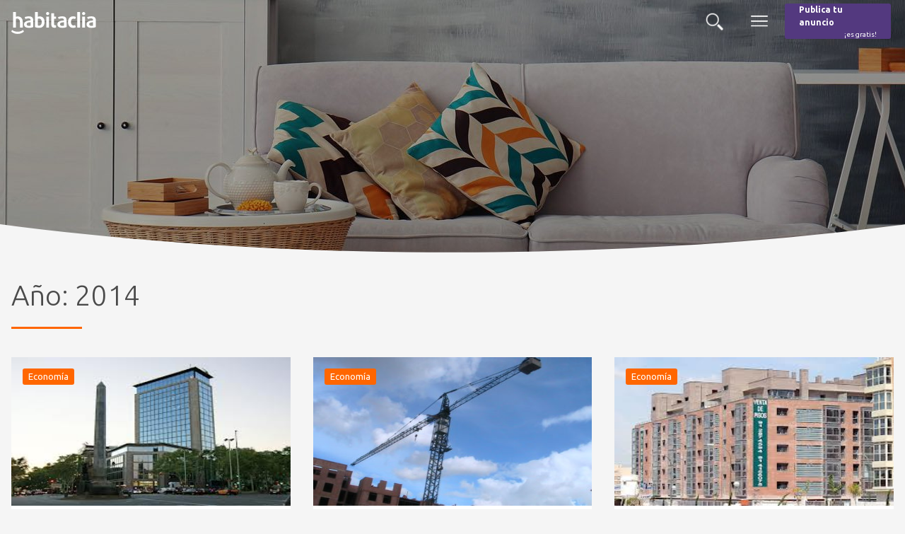

--- FILE ---
content_type: text/html; charset=UTF-8
request_url: https://noticias.habitaclia.com/2014/page/5/
body_size: 22243
content:
<!doctype html>

<!--[if lt IE 7]><html lang="es" class="no-js lt-ie9 lt-ie8 lt-ie7"><![endif]-->
<!--[if (IE 7)&!(IEMobile)]><html lang="es" class="no-js lt-ie9 lt-ie8"><![endif]-->
<!--[if (IE 8)&!(IEMobile)]><html lang="es" class="no-js lt-ie9"><![endif]-->
<!--[if gt IE 8]><!--> <html lang="es" class="no-js"><!--<![endif]-->

	<head>
		<meta charset="utf-8">

				<meta http-equiv="X-UA-Compatible" content="IE=edge">

		<title>2014 - Página 5 de 7 - Noticias habitaclia.com</title>

				<meta name="HandheldFriendly" content="True">
		<meta name="MobileOptimized" content="320">
		<meta name="viewport" content="width=device-width, initial-scale=1"/>

				<link rel="apple-touch-icon" href="https://s36445.pcdn.co/wp-content/themes/habitaclia-theme/library/images/apple-touch-icon.png">
		<link rel="icon" href="https://s36445.pcdn.co/wp-content/themes/habitaclia-theme/favicon.png">
		<!--[if IE]>
			<link rel="shortcut icon" href="https://s36445.pcdn.co/wp-content/themes/habitaclia-theme/favicon.ico">
		<![endif]-->
				<meta name="msapplication-TileColor" content="#FF6600">
		<meta name="msapplication-TileImage" content="https://s36445.pcdn.co/wp-content/themes/habitaclia-theme/library/images/win8-tile-icon.png">
            <meta name="theme-color" content="#121212">

		<link rel="pingback" href="">

				<meta name='robots' content='noindex, follow' />
	<style>img:is([sizes="auto" i], [sizes^="auto," i]) { contain-intrinsic-size: 3000px 1500px }</style>
	
<!-- Google Tag Manager for WordPress by gtm4wp.com -->
<script data-cfasync="false" data-pagespeed-no-defer>
	var gtm4wp_datalayer_name = "dataLayer";
	var dataLayer = dataLayer || [];
</script>
<!-- End Google Tag Manager for WordPress by gtm4wp.com -->
    <script type="text/javascript">
        document.addEventListener("DOMContentLoaded", function() {
            var links = document.querySelectorAll("[data-event]");
            links.forEach(function (element, index) {
                element.addEventListener("click", function (event) {

                    var eventName  = event.currentTarget.dataset.eventName;
                    var props      = {"site":"habitaclia","channel":"blog","platform":"web","vertical":"realestate"};
                    var extraProps = {};

                    props.label = event.currentTarget.dataset.htmlLabel
                    ?event.currentTarget.innerHTML
                    :event.currentTarget.dataset.label;

                    props.position = event.currentTarget.dataset.position;

                    if (typeof adevintaEventNameFilter === "function") {
                        eventName = adevintaEventNameFilter(eventName, event.currentTarget);
                    }

                    if (typeof adevintaPropsFilter === "function") {
                        props = adevintaPropsFilter(props, event.currentTarget);
                    }

                    if (typeof adevintaExtraPropsFilter === "function") {
                        extraProps = adevintaExtraPropsFilter(extraProps, event.currentTarget);
                    }

                    var adevinta_analytics = null;
					if (window.rubik && window.rubik.analytics) {
						adevinta_analytics = window.rubik.analytics;
					}

					if (window.sui && window.sui.analytics) {
						adevinta_analytics = window.sui.analytics;
					}

                    adevinta_analytics.track(
                        eventName,
                        props,
                        extraProps
                    );
                });
            });
        });
    </script>
    
	<!-- This site is optimized with the Yoast SEO plugin v26.8 - https://yoast.com/product/yoast-seo-wordpress/ -->
	<meta property="og:locale" content="es_ES" />
	<meta property="og:type" content="website" />
	<meta property="og:title" content="2014 - Página 5 de 7 - Noticias habitaclia.com" />
	<meta property="og:url" content="https://noticias.habitaclia.com/2014/" />
	<meta property="og:site_name" content="Noticias habitaclia.com" />
	<meta name="twitter:card" content="summary_large_image" />
	<script type="application/ld+json" class="yoast-schema-graph">{"@context":"https://schema.org","@graph":[{"@type":"CollectionPage","@id":"https://noticias.habitaclia.com/2014/","url":"https://noticias.habitaclia.com/2014/page/5/","name":"2014 - Página 5 de 7 - Noticias habitaclia.com","isPartOf":{"@id":"https://noticias.habitaclia.com/#website"},"primaryImageOfPage":{"@id":"https://noticias.habitaclia.com/2014/page/5/#primaryimage"},"image":{"@id":"https://noticias.habitaclia.com/2014/page/5/#primaryimage"},"thumbnailUrl":"https://s36445.pcdn.co/wp-content/uploads/2014/04/deustche-bank-barcelona.jpg","inLanguage":"es"},{"@type":"ImageObject","inLanguage":"es","@id":"https://noticias.habitaclia.com/2014/page/5/#primaryimage","url":"https://s36445.pcdn.co/wp-content/uploads/2014/04/deustche-bank-barcelona.jpg","contentUrl":"https://s36445.pcdn.co/wp-content/uploads/2014/04/deustche-bank-barcelona.jpg","width":272,"height":186},{"@type":"WebSite","@id":"https://noticias.habitaclia.com/#website","url":"https://noticias.habitaclia.com/","name":"Noticias habitaclia.com","description":"Noticias de actualidad del sector inmobiliario.","potentialAction":[{"@type":"SearchAction","target":{"@type":"EntryPoint","urlTemplate":"https://noticias.habitaclia.com/?s={search_term_string}"},"query-input":{"@type":"PropertyValueSpecification","valueRequired":true,"valueName":"search_term_string"}}],"inLanguage":"es"}]}</script>
	<!-- / Yoast SEO plugin. -->


<link rel='dns-prefetch' href='//apis.google.com' />
<link rel='dns-prefetch' href='//fonts.googleapis.com' />
<link rel='dns-prefetch' href='//use.fontawesome.com' />
<link rel="alternate" type="application/rss+xml" title="Noticias habitaclia.com &raquo; Feed" href="https://noticias.habitaclia.com/feed/" />
<script type="text/javascript">
/* <![CDATA[ */

        !function(){var analytics=window.analytics=window.analytics||[];if(!analytics.initialize)if(analytics.invoked)window.console&&console.error&&console.error("Segment snippet included twice.");else{analytics.invoked=!0;analytics.methods=["trackSubmit","trackClick","trackLink","trackForm","pageview","identify","reset","group","track","ready","alias","debug","page","once","off","on","addSourceMiddleware","addIntegrationMiddleware","setAnonymousId","addDestinationMiddleware"];analytics.factory=function(e){return function(){var t=Array.prototype.slice.call(arguments);t.unshift(e);analytics.push(t);return analytics}};for(var e=0;e<analytics.methods.length;e++){var key=analytics.methods[e];analytics[key]=analytics.factory(key)}analytics.load=function(key,e){var t=document.createElement("script");t.type="text/javascript";t.async=!0;t.src="https://cdn.segment.com/analytics.js/v1/" + key + "/analytics.min.js";var n=document.getElementsByTagName("script")[0];n.parentNode.insertBefore(t,n);analytics._loadOptions=e};analytics._writeKey="oolsqN0dPzP8WSfGKcBpEiqMg1ZZXemr";analytics.SNIPPET_VERSION="4.15.3";
            analytics.load("oolsqN0dPzP8WSfGKcBpEiqMg1ZZXemr");
        }}();
        
    window.gdprAppliesGlobally=!0,function e(i,a,o,d,r){function e(i,o,d,s){if("function"==typeof d){window[a]||(window[a]=[]);var c=!1;r&&(c=r(i,s,d)),c||window[a].push({command:i,version:o,callback:d,parameter:s})}}function t(a){if(window[i]&&!0===window[i].stub&&a.data){var r,s="string"==typeof a.data;try{r=s?JSON.parse(a.data):a.data}catch(i){return}if(r[o]){var c=r[o];window[i](c.command,c.version,(function(i,o){var r={};r[d]={returnValue:i,success:o,callId:c.callId},a.source.postMessage(s?JSON.stringify(r):r,"*")}),c.parameter)}}}e.stub=!0,e.stubVersion=2,"function"!=typeof window[i]&&(window[i]=e,window.addEventListener?window.addEventListener("message",t,!1):window.attachEvent("onmessage",t))}("__tcfapi","__tcfapiBuffer","__tcfapiCall","__tcfapiReturn"),function n(i){if(!window.frames[i])if(document.body&&document.body.firstChild){var a=document.body,o=document.createElement("iframe");o.style.display="none",o.name=i,o.title=i,a.insertBefore(o,a.firstChild)}else setTimeout((function(){n(i)}),5)}("__tcfapiLocator");
		window.__SEGMENT_WRAPPER = {};

		var __mpi                                     = __mpi || {};
		    __mpi.segmentWrapper                      = __mpi.segmentWrapper || {};
		    __mpi.segmentWrapper.defaultProperties    = __mpi.segmentWrapper.defaultProperties || {};
		    __mpi.segmentWrapper.importAdobeVisitorId = true;
		    __mpi.universalConsentsCookiesWidget      = __mpi.universalConsentsCookiesWidget || {};
    __mpi.segmentWrapper.defaultProperties.site = "habitaclia";__mpi.universalConsentsCookiesWidget.site = "habitaclia";__mpi.segmentWrapper.defaultProperties.vertical = "realestate";__mpi.segmentWrapper.defaultProperties.language = "es";__mpi.universalConsentsCookiesWidget.logo = "[data-uri]";__mpi.universalConsentsCookiesWidget.cookiePolicyUrl = "https://www.habitaclia.com/hab_cliente/legal_cookies.asp?p=E-X-X-X-X-X-X-X-X-X-X&disable-cmp";window.__SEGMENT_WRAPPER.ADOBE_ORG_ID = "05FF6243578784B37F000101@AdobeOrg";window.__SEGMENT_WRAPPER.TRACKING_SERVER = "schibstedspain.d3.sc.omtrdc.net";__mpi.segmentWrapper.googleAnalyticsMeasurementId = "G-MBBEQXR9H4";
			function adevinta_load_script(src) {
				return new Promise((resolve, reject) => {
					const script             = document.createElement("script");
					      script.src         = src;
					      script.onload      = resolve;
					      script.onerror     = reject;
					      script.integrity   = "";
					      script.crossorigin = "anonymous";
					document.head.appendChild(script);
				});
			}
	
			async function adevinta_load_scripts() {
				try {
					await adevinta_load_script("//unpkg.com/@s-ui/segment-wrapper@4/umd/index.js");

					document.dispatchEvent( new CustomEvent("adevinta:anayltics_script_loaded", {detail: {analytics:window.sui.analytics}}) );
				} catch (error) {
					console.error("Error loading analytics scripts", error);
				}
			}
		
		adevinta_load_scripts();
	
/* ]]> */
</script>
<script type="text/javascript">
/* <![CDATA[ */
window._wpemojiSettings = {"baseUrl":"https:\/\/s.w.org\/images\/core\/emoji\/16.0.1\/72x72\/","ext":".png","svgUrl":"https:\/\/s.w.org\/images\/core\/emoji\/16.0.1\/svg\/","svgExt":".svg","source":{"concatemoji":"https:\/\/s36445.pcdn.co\/wp-includes\/js\/wp-emoji-release.min.js"}};
/*! This file is auto-generated */
!function(s,n){var o,i,e;function c(e){try{var t={supportTests:e,timestamp:(new Date).valueOf()};sessionStorage.setItem(o,JSON.stringify(t))}catch(e){}}function p(e,t,n){e.clearRect(0,0,e.canvas.width,e.canvas.height),e.fillText(t,0,0);var t=new Uint32Array(e.getImageData(0,0,e.canvas.width,e.canvas.height).data),a=(e.clearRect(0,0,e.canvas.width,e.canvas.height),e.fillText(n,0,0),new Uint32Array(e.getImageData(0,0,e.canvas.width,e.canvas.height).data));return t.every(function(e,t){return e===a[t]})}function u(e,t){e.clearRect(0,0,e.canvas.width,e.canvas.height),e.fillText(t,0,0);for(var n=e.getImageData(16,16,1,1),a=0;a<n.data.length;a++)if(0!==n.data[a])return!1;return!0}function f(e,t,n,a){switch(t){case"flag":return n(e,"\ud83c\udff3\ufe0f\u200d\u26a7\ufe0f","\ud83c\udff3\ufe0f\u200b\u26a7\ufe0f")?!1:!n(e,"\ud83c\udde8\ud83c\uddf6","\ud83c\udde8\u200b\ud83c\uddf6")&&!n(e,"\ud83c\udff4\udb40\udc67\udb40\udc62\udb40\udc65\udb40\udc6e\udb40\udc67\udb40\udc7f","\ud83c\udff4\u200b\udb40\udc67\u200b\udb40\udc62\u200b\udb40\udc65\u200b\udb40\udc6e\u200b\udb40\udc67\u200b\udb40\udc7f");case"emoji":return!a(e,"\ud83e\udedf")}return!1}function g(e,t,n,a){var r="undefined"!=typeof WorkerGlobalScope&&self instanceof WorkerGlobalScope?new OffscreenCanvas(300,150):s.createElement("canvas"),o=r.getContext("2d",{willReadFrequently:!0}),i=(o.textBaseline="top",o.font="600 32px Arial",{});return e.forEach(function(e){i[e]=t(o,e,n,a)}),i}function t(e){var t=s.createElement("script");t.src=e,t.defer=!0,s.head.appendChild(t)}"undefined"!=typeof Promise&&(o="wpEmojiSettingsSupports",i=["flag","emoji"],n.supports={everything:!0,everythingExceptFlag:!0},e=new Promise(function(e){s.addEventListener("DOMContentLoaded",e,{once:!0})}),new Promise(function(t){var n=function(){try{var e=JSON.parse(sessionStorage.getItem(o));if("object"==typeof e&&"number"==typeof e.timestamp&&(new Date).valueOf()<e.timestamp+604800&&"object"==typeof e.supportTests)return e.supportTests}catch(e){}return null}();if(!n){if("undefined"!=typeof Worker&&"undefined"!=typeof OffscreenCanvas&&"undefined"!=typeof URL&&URL.createObjectURL&&"undefined"!=typeof Blob)try{var e="postMessage("+g.toString()+"("+[JSON.stringify(i),f.toString(),p.toString(),u.toString()].join(",")+"));",a=new Blob([e],{type:"text/javascript"}),r=new Worker(URL.createObjectURL(a),{name:"wpTestEmojiSupports"});return void(r.onmessage=function(e){c(n=e.data),r.terminate(),t(n)})}catch(e){}c(n=g(i,f,p,u))}t(n)}).then(function(e){for(var t in e)n.supports[t]=e[t],n.supports.everything=n.supports.everything&&n.supports[t],"flag"!==t&&(n.supports.everythingExceptFlag=n.supports.everythingExceptFlag&&n.supports[t]);n.supports.everythingExceptFlag=n.supports.everythingExceptFlag&&!n.supports.flag,n.DOMReady=!1,n.readyCallback=function(){n.DOMReady=!0}}).then(function(){return e}).then(function(){var e;n.supports.everything||(n.readyCallback(),(e=n.source||{}).concatemoji?t(e.concatemoji):e.wpemoji&&e.twemoji&&(t(e.twemoji),t(e.wpemoji)))}))}((window,document),window._wpemojiSettings);
/* ]]> */
</script>
<link rel='stylesheet' id='menu-icons-extra-css' href='https://s36445.pcdn.co/wp-content/plugins/menu-icons/css/extra.min.css' type='text/css' media='all' />
<style id='wp-emoji-styles-inline-css' type='text/css'>

	img.wp-smiley, img.emoji {
		display: inline !important;
		border: none !important;
		box-shadow: none !important;
		height: 1em !important;
		width: 1em !important;
		margin: 0 0.07em !important;
		vertical-align: -0.1em !important;
		background: none !important;
		padding: 0 !important;
	}
</style>
<link rel='stylesheet' id='wp-block-library-css' href='https://s36445.pcdn.co/wp-includes/css/dist/block-library/style.min.css' type='text/css' media='all' />
<style id='classic-theme-styles-inline-css' type='text/css'>
/*! This file is auto-generated */
.wp-block-button__link{color:#fff;background-color:#32373c;border-radius:9999px;box-shadow:none;text-decoration:none;padding:calc(.667em + 2px) calc(1.333em + 2px);font-size:1.125em}.wp-block-file__button{background:#32373c;color:#fff;text-decoration:none}
</style>
<style id='global-styles-inline-css' type='text/css'>
:root{--wp--preset--aspect-ratio--square: 1;--wp--preset--aspect-ratio--4-3: 4/3;--wp--preset--aspect-ratio--3-4: 3/4;--wp--preset--aspect-ratio--3-2: 3/2;--wp--preset--aspect-ratio--2-3: 2/3;--wp--preset--aspect-ratio--16-9: 16/9;--wp--preset--aspect-ratio--9-16: 9/16;--wp--preset--color--black: #000000;--wp--preset--color--cyan-bluish-gray: #abb8c3;--wp--preset--color--white: #ffffff;--wp--preset--color--pale-pink: #f78da7;--wp--preset--color--vivid-red: #cf2e2e;--wp--preset--color--luminous-vivid-orange: #ff6900;--wp--preset--color--luminous-vivid-amber: #fcb900;--wp--preset--color--light-green-cyan: #7bdcb5;--wp--preset--color--vivid-green-cyan: #00d084;--wp--preset--color--pale-cyan-blue: #8ed1fc;--wp--preset--color--vivid-cyan-blue: #0693e3;--wp--preset--color--vivid-purple: #9b51e0;--wp--preset--gradient--vivid-cyan-blue-to-vivid-purple: linear-gradient(135deg,rgba(6,147,227,1) 0%,rgb(155,81,224) 100%);--wp--preset--gradient--light-green-cyan-to-vivid-green-cyan: linear-gradient(135deg,rgb(122,220,180) 0%,rgb(0,208,130) 100%);--wp--preset--gradient--luminous-vivid-amber-to-luminous-vivid-orange: linear-gradient(135deg,rgba(252,185,0,1) 0%,rgba(255,105,0,1) 100%);--wp--preset--gradient--luminous-vivid-orange-to-vivid-red: linear-gradient(135deg,rgba(255,105,0,1) 0%,rgb(207,46,46) 100%);--wp--preset--gradient--very-light-gray-to-cyan-bluish-gray: linear-gradient(135deg,rgb(238,238,238) 0%,rgb(169,184,195) 100%);--wp--preset--gradient--cool-to-warm-spectrum: linear-gradient(135deg,rgb(74,234,220) 0%,rgb(151,120,209) 20%,rgb(207,42,186) 40%,rgb(238,44,130) 60%,rgb(251,105,98) 80%,rgb(254,248,76) 100%);--wp--preset--gradient--blush-light-purple: linear-gradient(135deg,rgb(255,206,236) 0%,rgb(152,150,240) 100%);--wp--preset--gradient--blush-bordeaux: linear-gradient(135deg,rgb(254,205,165) 0%,rgb(254,45,45) 50%,rgb(107,0,62) 100%);--wp--preset--gradient--luminous-dusk: linear-gradient(135deg,rgb(255,203,112) 0%,rgb(199,81,192) 50%,rgb(65,88,208) 100%);--wp--preset--gradient--pale-ocean: linear-gradient(135deg,rgb(255,245,203) 0%,rgb(182,227,212) 50%,rgb(51,167,181) 100%);--wp--preset--gradient--electric-grass: linear-gradient(135deg,rgb(202,248,128) 0%,rgb(113,206,126) 100%);--wp--preset--gradient--midnight: linear-gradient(135deg,rgb(2,3,129) 0%,rgb(40,116,252) 100%);--wp--preset--font-size--small: 13px;--wp--preset--font-size--medium: 20px;--wp--preset--font-size--large: 36px;--wp--preset--font-size--x-large: 42px;--wp--preset--spacing--20: 0.44rem;--wp--preset--spacing--30: 0.67rem;--wp--preset--spacing--40: 1rem;--wp--preset--spacing--50: 1.5rem;--wp--preset--spacing--60: 2.25rem;--wp--preset--spacing--70: 3.38rem;--wp--preset--spacing--80: 5.06rem;--wp--preset--shadow--natural: 6px 6px 9px rgba(0, 0, 0, 0.2);--wp--preset--shadow--deep: 12px 12px 50px rgba(0, 0, 0, 0.4);--wp--preset--shadow--sharp: 6px 6px 0px rgba(0, 0, 0, 0.2);--wp--preset--shadow--outlined: 6px 6px 0px -3px rgba(255, 255, 255, 1), 6px 6px rgba(0, 0, 0, 1);--wp--preset--shadow--crisp: 6px 6px 0px rgba(0, 0, 0, 1);}:where(.is-layout-flex){gap: 0.5em;}:where(.is-layout-grid){gap: 0.5em;}body .is-layout-flex{display: flex;}.is-layout-flex{flex-wrap: wrap;align-items: center;}.is-layout-flex > :is(*, div){margin: 0;}body .is-layout-grid{display: grid;}.is-layout-grid > :is(*, div){margin: 0;}:where(.wp-block-columns.is-layout-flex){gap: 2em;}:where(.wp-block-columns.is-layout-grid){gap: 2em;}:where(.wp-block-post-template.is-layout-flex){gap: 1.25em;}:where(.wp-block-post-template.is-layout-grid){gap: 1.25em;}.has-black-color{color: var(--wp--preset--color--black) !important;}.has-cyan-bluish-gray-color{color: var(--wp--preset--color--cyan-bluish-gray) !important;}.has-white-color{color: var(--wp--preset--color--white) !important;}.has-pale-pink-color{color: var(--wp--preset--color--pale-pink) !important;}.has-vivid-red-color{color: var(--wp--preset--color--vivid-red) !important;}.has-luminous-vivid-orange-color{color: var(--wp--preset--color--luminous-vivid-orange) !important;}.has-luminous-vivid-amber-color{color: var(--wp--preset--color--luminous-vivid-amber) !important;}.has-light-green-cyan-color{color: var(--wp--preset--color--light-green-cyan) !important;}.has-vivid-green-cyan-color{color: var(--wp--preset--color--vivid-green-cyan) !important;}.has-pale-cyan-blue-color{color: var(--wp--preset--color--pale-cyan-blue) !important;}.has-vivid-cyan-blue-color{color: var(--wp--preset--color--vivid-cyan-blue) !important;}.has-vivid-purple-color{color: var(--wp--preset--color--vivid-purple) !important;}.has-black-background-color{background-color: var(--wp--preset--color--black) !important;}.has-cyan-bluish-gray-background-color{background-color: var(--wp--preset--color--cyan-bluish-gray) !important;}.has-white-background-color{background-color: var(--wp--preset--color--white) !important;}.has-pale-pink-background-color{background-color: var(--wp--preset--color--pale-pink) !important;}.has-vivid-red-background-color{background-color: var(--wp--preset--color--vivid-red) !important;}.has-luminous-vivid-orange-background-color{background-color: var(--wp--preset--color--luminous-vivid-orange) !important;}.has-luminous-vivid-amber-background-color{background-color: var(--wp--preset--color--luminous-vivid-amber) !important;}.has-light-green-cyan-background-color{background-color: var(--wp--preset--color--light-green-cyan) !important;}.has-vivid-green-cyan-background-color{background-color: var(--wp--preset--color--vivid-green-cyan) !important;}.has-pale-cyan-blue-background-color{background-color: var(--wp--preset--color--pale-cyan-blue) !important;}.has-vivid-cyan-blue-background-color{background-color: var(--wp--preset--color--vivid-cyan-blue) !important;}.has-vivid-purple-background-color{background-color: var(--wp--preset--color--vivid-purple) !important;}.has-black-border-color{border-color: var(--wp--preset--color--black) !important;}.has-cyan-bluish-gray-border-color{border-color: var(--wp--preset--color--cyan-bluish-gray) !important;}.has-white-border-color{border-color: var(--wp--preset--color--white) !important;}.has-pale-pink-border-color{border-color: var(--wp--preset--color--pale-pink) !important;}.has-vivid-red-border-color{border-color: var(--wp--preset--color--vivid-red) !important;}.has-luminous-vivid-orange-border-color{border-color: var(--wp--preset--color--luminous-vivid-orange) !important;}.has-luminous-vivid-amber-border-color{border-color: var(--wp--preset--color--luminous-vivid-amber) !important;}.has-light-green-cyan-border-color{border-color: var(--wp--preset--color--light-green-cyan) !important;}.has-vivid-green-cyan-border-color{border-color: var(--wp--preset--color--vivid-green-cyan) !important;}.has-pale-cyan-blue-border-color{border-color: var(--wp--preset--color--pale-cyan-blue) !important;}.has-vivid-cyan-blue-border-color{border-color: var(--wp--preset--color--vivid-cyan-blue) !important;}.has-vivid-purple-border-color{border-color: var(--wp--preset--color--vivid-purple) !important;}.has-vivid-cyan-blue-to-vivid-purple-gradient-background{background: var(--wp--preset--gradient--vivid-cyan-blue-to-vivid-purple) !important;}.has-light-green-cyan-to-vivid-green-cyan-gradient-background{background: var(--wp--preset--gradient--light-green-cyan-to-vivid-green-cyan) !important;}.has-luminous-vivid-amber-to-luminous-vivid-orange-gradient-background{background: var(--wp--preset--gradient--luminous-vivid-amber-to-luminous-vivid-orange) !important;}.has-luminous-vivid-orange-to-vivid-red-gradient-background{background: var(--wp--preset--gradient--luminous-vivid-orange-to-vivid-red) !important;}.has-very-light-gray-to-cyan-bluish-gray-gradient-background{background: var(--wp--preset--gradient--very-light-gray-to-cyan-bluish-gray) !important;}.has-cool-to-warm-spectrum-gradient-background{background: var(--wp--preset--gradient--cool-to-warm-spectrum) !important;}.has-blush-light-purple-gradient-background{background: var(--wp--preset--gradient--blush-light-purple) !important;}.has-blush-bordeaux-gradient-background{background: var(--wp--preset--gradient--blush-bordeaux) !important;}.has-luminous-dusk-gradient-background{background: var(--wp--preset--gradient--luminous-dusk) !important;}.has-pale-ocean-gradient-background{background: var(--wp--preset--gradient--pale-ocean) !important;}.has-electric-grass-gradient-background{background: var(--wp--preset--gradient--electric-grass) !important;}.has-midnight-gradient-background{background: var(--wp--preset--gradient--midnight) !important;}.has-small-font-size{font-size: var(--wp--preset--font-size--small) !important;}.has-medium-font-size{font-size: var(--wp--preset--font-size--medium) !important;}.has-large-font-size{font-size: var(--wp--preset--font-size--large) !important;}.has-x-large-font-size{font-size: var(--wp--preset--font-size--x-large) !important;}
:where(.wp-block-post-template.is-layout-flex){gap: 1.25em;}:where(.wp-block-post-template.is-layout-grid){gap: 1.25em;}
:where(.wp-block-columns.is-layout-flex){gap: 2em;}:where(.wp-block-columns.is-layout-grid){gap: 2em;}
:root :where(.wp-block-pullquote){font-size: 1.5em;line-height: 1.6;}
</style>
<link rel='stylesheet' id='isf_style-css' href='https://s36445.pcdn.co/wp-content/plugins/indeed-social-media/social_follow/files/css/style-frond_end.css' type='text/css' media='all' />
<link rel='stylesheet' id='isf_pack_social_follow-css' href='https://s36445.pcdn.co/wp-content/plugins/indeed-social-media/social_follow/files/css/pack_social_follow.css' type='text/css' media='all' />
<link rel='stylesheet' id='ism_font-awesome-css' href='https://s36445.pcdn.co/wp-content/plugins/indeed-social-media/files/css/font-awesome.css' type='text/css' media='all' />
<link rel='stylesheet' id='ism_socicon-css' href='https://s36445.pcdn.co/wp-content/plugins/indeed-social-media/files/css/socicon.css' type='text/css' media='all' />
<link rel='stylesheet' id='ism_style-css' href='https://s36445.pcdn.co/wp-content/plugins/indeed-social-media/files/css/style-front_end.css' type='text/css' media='all' />
<link rel='stylesheet' id='ism_templates-css' href='https://s36445.pcdn.co/wp-content/plugins/indeed-social-media/files/css/templates.css' type='text/css' media='all' />
<link rel='stylesheet' id='ism_show_effects_css-css' href='https://s36445.pcdn.co/wp-content/plugins/indeed-social-media/files/css/animate.css' type='text/css' media='all' />
<link rel='stylesheet' id='googleFonts-css' href='//fonts.googleapis.com/css?family=Ubuntu%3A300%2C300i%2C400%2C400i%2C500%2C500i%2C700%2C700i' type='text/css' media='all' />
<link rel='stylesheet' id='font-awesome-css' href='//use.fontawesome.com/releases/v5.0.9/css/all.css' type='text/css' media='all' />
<link rel='stylesheet' id='bxslider_stylesheet-css' href='https://s36445.pcdn.co/wp-content/themes/habitaclia-theme/library/css/jquery.bxslider-min.css' type='text/css' media='all' />
<link rel='stylesheet' id='tooltipster_stylesheet-css' href='https://s36445.pcdn.co/wp-content/themes/habitaclia-theme/library/css/tooltipster.bundle.min.css' type='text/css' media='all' />
<link rel='stylesheet' id='tooltipster_stylesheet_theme-css' href='https://s36445.pcdn.co/wp-content/themes/habitaclia-theme/library/css/tooltipster-sideTip-borderless.min.css' type='text/css' media='all' />
<link rel='stylesheet' id='bones-stylesheet-css' href='https://s36445.pcdn.co/wp-content/themes/habitaclia-theme/library/css/style.css' type='text/css' media='all' />
<!--[if lt IE 9]>
<link rel='stylesheet' id='bones-ie-only-css' href='https://s36445.pcdn.co/wp-content/themes/habitaclia-theme/library/css/ie.css' type='text/css' media='all' />
<![endif]-->
<link rel='stylesheet' id='adevinta_cmp_css-css' href='//unpkg.com/@adv-ui/universal-consents-cookies-widget/umd/styles.css' type='text/css' media='all' integrity='' crossorigin='anonymous' />
<script type="text/javascript" src="https://s36445.pcdn.co/wp-includes/js/jquery/jquery.min.js" id="jquery-core-js"></script>
<script type="text/javascript" src="https://s36445.pcdn.co/wp-includes/js/jquery/jquery-migrate.min.js" id="jquery-migrate-js"></script>
<script type="text/javascript" src="https://s36445.pcdn.co/wp-content/plugins/indeed-social-media/files/js/front_end_header.js" id="ism_front_end_h-js"></script>
<script type="text/javascript" src="https://apis.google.com/js/plusone.js" id="ism_plusone-js"></script>
<script type="text/javascript" src="https://s36445.pcdn.co/wp-content/plugins/indeed-social-media/files/js/json2.js" id="ism_json2-js"></script>
<script type="text/javascript" src="https://s36445.pcdn.co/wp-content/plugins/indeed-social-media/files/js/jstorage.js" id="ism_jstorage-js"></script>
<script type="text/javascript" src="https://s36445.pcdn.co/wp-content/themes/habitaclia-theme/library/js/libs/modernizr.custom.min.js" id="bones-modernizr-js"></script>
<link rel="https://api.w.org/" href="https://noticias.habitaclia.com/wp-json/" />
		<!-- GA Google Analytics @ https://m0n.co/ga -->
		<script async src="https://www.googletagmanager.com/gtag/js?id=UA-376530-5"></script>
		<script>
			window.dataLayer = window.dataLayer || [];
			function gtag(){dataLayer.push(arguments);}
			gtag('js', new Date());
			gtag('config', 'UA-376530-5');
		</script>

	<script type="text/javascript">
(function(url){
	if(/(?:Chrome\/26\.0\.1410\.63 Safari\/537\.31|WordfenceTestMonBot)/.test(navigator.userAgent)){ return; }
	var addEvent = function(evt, handler) {
		if (window.addEventListener) {
			document.addEventListener(evt, handler, false);
		} else if (window.attachEvent) {
			document.attachEvent('on' + evt, handler);
		}
	};
	var removeEvent = function(evt, handler) {
		if (window.removeEventListener) {
			document.removeEventListener(evt, handler, false);
		} else if (window.detachEvent) {
			document.detachEvent('on' + evt, handler);
		}
	};
	var evts = 'contextmenu dblclick drag dragend dragenter dragleave dragover dragstart drop keydown keypress keyup mousedown mousemove mouseout mouseover mouseup mousewheel scroll'.split(' ');
	var logHuman = function() {
		if (window.wfLogHumanRan) { return; }
		window.wfLogHumanRan = true;
		var wfscr = document.createElement('script');
		wfscr.type = 'text/javascript';
		wfscr.async = true;
		wfscr.src = url + '&r=' + Math.random();
		(document.getElementsByTagName('head')[0]||document.getElementsByTagName('body')[0]).appendChild(wfscr);
		for (var i = 0; i < evts.length; i++) {
			removeEvent(evts[i], logHuman);
		}
	};
	for (var i = 0; i < evts.length; i++) {
		addEvent(evts[i], logHuman);
	}
})('//noticias.habitaclia.com/?wordfence_lh=1&hid=F5D14A268B52CB92C9FA3276E6F8E119');
</script>
<!-- Google Tag Manager for WordPress by gtm4wp.com -->
<!-- GTM Container placement set to footer -->
<script data-cfasync="false" data-pagespeed-no-defer>
	var dataLayer_content = {"pagePostType":"post","pagePostType2":"year-post"};
	dataLayer.push( dataLayer_content );
</script>
<script data-cfasync="false" data-pagespeed-no-defer>
(function(w,d,s,l,i){w[l]=w[l]||[];w[l].push({'gtm.start':
new Date().getTime(),event:'gtm.js'});var f=d.getElementsByTagName(s)[0],
j=d.createElement(s),dl=l!='dataLayer'?'&l='+l:'';j.async=true;j.src=
'//www.googletagmanager.com/gtm.js?id='+i+dl;f.parentNode.insertBefore(j,f);
})(window,document,'script','dataLayer','GTM-KKGV5M');
</script>
<!-- End Google Tag Manager for WordPress by gtm4wp.com -->		<style type="text/css" id="wp-custom-css">
			 .about-author{
    background: #fff;
    padding: 20px;
    text-align: center;
    border: 11px solid #ff6600;
   } 
.title-heading-left{
	font-size:2em;
}		</style>
				
				
	</head>

	<body class="archive date paged paged-5 date-paged-5 wp-theme-habitaclia-theme" itemscope itemtype="http://schema.org/WebPage">

		<div id="container">
			
			<header class="header" role="banner" itemscope itemtype="http://schema.org/WPHeader" style="background-image: url(https://s36445.pcdn.co/wp-content/uploads/2018/04/header-background.jpg);">
			
							
				<div class="curve"></div>

				<div id="inner-header" class="grid grid--container">
					
					<!-- Begin Mobile Menu -->
					<div id="mobile-menu-bar" class="row">
						<div class="col col--xs text--center">
							<!-- LOGO en mobile menu header -->
							<div id="logo-mobile" itemscope itemtype="http://schema.org/Organization">
								<a href="https://www.habitaclia.com/" rel="nofollow">
									<img src="https://s36445.pcdn.co/wp-content/uploads/2018/04/habitaclia-logo.svg" alt="Noticias habitaclia.com" width="120">
								</a>
							</div>
							
							<div id="mobile-nav">
								<div id="toggle-open">
									<!--<img src="https://cdn4.iconfinder.com/data/icons/wirecons-free-vector-icons/32/menu-alt-256.png" alt="Show" />-->
									<i class="fa fa-bars"></i>
								</div>
								<div id="popout">
									<div id="pop-header">
										<div id="toggle-close">
											<!--<img src="https://d30y9cdsu7xlg0.cloudfront.net/png/52944-200.png" alt="Hide" />-->
											<i class="fa fa-times"></i>
										</div>
										<!--<div id="pop-image" itemscope itemtype="http://schema.org/Organization">
											<a href="https://noticias.habitaclia.com" rel="nofollow">
												<img src="https://s36445.pcdn.co/wp-content/uploads/2018/04/habitaclia-logo.svg" alt="Noticias habitaclia.com" width="120">
											</a>
										</div>-->
																					<div id="pop-image" class="" role="complementary">
												<div class="textwidget custom-html-widget"><a href="#" rel="nofollow">
<img src="https://s36445.pcdn.co/wp-content/uploads/2018/04/habitaclia-logo.svg" alt="habitaclia logo" width="120">
</a></div>											</div><!-- #pop-image -->
																				
									</div>
																		<nav role="navigation" itemscope itemtype="http://schema.org/SiteNavigationElement">
										 <ul id="menu-menu-principal-mobile" class="nav-menu-mobile"><li id="menu-item-8824" class="menu-purple menu-item menu-item-type-custom menu-item-object-custom menu-item-8824"><a target="_blank" href="https://www.habitaclia.com/hab_cliente/venderinmueble.htm">Publicar anuncio</a></li>
<li id="menu-item-8827" class="menu-item menu-item-type-custom menu-item-object-custom menu-item-8827"><a target="_blank" href="https://www.habitaclia.com">habitaclia</a></li>
<li id="menu-item-8825" class="menu-item menu-item-type-custom menu-item-object-custom menu-item-8825"><a target="_blank" href="https://www.habitaclia.com/consejos-para-encontrar-tu-casa">Consejos para encontrar tu casa</a></li>
<li id="menu-item-8826" class="menu-item menu-item-type-custom menu-item-object-custom menu-item-8826"><a target="_blank" href="https://www.habitaclia.com/sobre/sala-de-prensa.htm">Sala de prensa</a></li>
<li id="menu-item-8829" class="menu-item menu-item-type-custom menu-item-object-custom menu-item-8829"><a href="https://itunes.apple.com/es/app/habitaclia-portal-inmobiliario/id421808691">Descargar la app</a></li>
<li id="menu-item-8828" class="menu-item menu-item-type-custom menu-item-object-custom menu-item-8828"><a href="https://m.habitaclia.com/hab_cliente/tuopinion.asp">Contactar con habitaclia</a></li>
</ul>									</nav>
								</div>
							</div>
						</div>
					</div>
					<!-- End Mobile Menu -->

					<!-- begin desktop navigation -->
					<div id="desktop-menu-bar" class="row">
					
						<div class="col col--xs-12 col--sm-5 col--lg-6">
							<!-- LOGO -->
							<div id="logo" itemscope itemtype="http://schema.org/Organization">
								<a href="https://www.habitaclia.com/" rel="nofollow">
									<img src="https://s36445.pcdn.co/wp-content/uploads/2018/04/habitaclia-logo.svg" alt="Noticias habitaclia.com" width="120">
								</a>
							</div>
						</div>
						
						<div class="col col--xs-12 col--sm-7 col--lg-6 text--right">

																					
							
							<!-- Begin Desktop Menu -->
							<nav id="desktop-nav" role="navigation" itemscope itemtype="http://schema.org/SiteNavigationElement">
								<ul id="menu-menu-principal-desktop" class="nav top-nav"><li id="menu-item-8757" class="menu-search menu-item menu-item-type-custom menu-item-object-custom menu-item-has-children menu-item-8757"><a href="#"><img width="68" height="68" src="https://s36445.pcdn.co/wp-content/uploads/2018/05/search-white-68.png" class="_mi _image" alt="" aria-hidden="true" decoding="async" /><span class="visuallyhidden">Buscar</span></a>
<ul class="sub-menu">
	<li id="menu-item-8844" class="menu-item menu-item-type-yawp_wim menu-item-object-yawp_wim menu-item-8844">				<div class="yawp_wim_wrap">
					<div class="widget-area">
						<div id="search-2" class="yawp_wim_widget widget_search"><form role="search" method="get" id="searchform" class="searchform" action="https://noticias.habitaclia.com/">
    <div>
        <label for="s" class="screen-reader-text">Buscar por:</label>
        <input type="search" id="s" name="s" value="" placeholder="Buscar por:" />

        <button type="submit" id="searchsubmit" class="btn">Buscar</button>
    </div>
</form></div>					</div>
				</div>
				</li>
</ul>
</li>
<li id="menu-item-8835" class="menu-burger menu-item menu-item-type-custom menu-item-object-custom menu-item-has-children menu-item-8835"><a href="#" title="Menú"><img width="1" height="1" src="https://s36445.pcdn.co/wp-content/uploads/2018/05/menu-burger-white.svg" class="_mi _image" alt="" aria-hidden="true" decoding="async" /><span class="visuallyhidden">Menú Burger</span></a>
<ul class="sub-menu">
	<li id="menu-item-8847" class="menu-item menu-item-type-post_type menu-item-object-page menu-item-home menu-item-8847"><a href="https://noticias.habitaclia.com/">Blog habitaclia</a></li>
	<li id="menu-item-8756" class="menu-item menu-item-type-custom menu-item-object-custom menu-item-8756"><a target="_blank" href="https://www.habitaclia.com/consejos-para-encontrar-tu-casa">Consejos para encontrar tu casa</a></li>
	<li id="menu-item-8755" class="menu-item menu-item-type-custom menu-item-object-custom menu-item-8755"><a target="_blank" href="https://www.habitaclia.com/sobre/sala-de-prensa.htm">Sala de prensa</a></li>
</ul>
</li>
<li id="menu-item-8758" class="anuncioPublicar menu-item menu-item-type-custom menu-item-object-custom menu-item-8758"><a target="_blank" href="https://www.habitaclia.com/hab_cliente/venderinmueble.htm">Publica tu anuncio<span>¡es gratis!</span></a></li>
</ul>							</nav>
							<!-- End Desktop Menu -->
							
						</div>
					
					</div>
					<!-- end desktop navigation -->
					
					<!-- begin header content -->
					<div class="row">
						<div class="col col--sm text--center">
							<div id="title-bar">
																							</div>
						</div>
					</div>
					<!-- end header content -->
			
				</div>

			</header>
			
			



			<div id="content">

				<div id="inner-content" class="grid grid--container">
						
						<div class="row">

							<main id="main" class="col col--xs" role="main" itemscope itemprop="mainContentOfPage" itemtype="http://schema.org/Blog">

								<div class="row">
									<div class="col col--sm">
										<div class="section-title">
											<h1 class="page-title">Año: <span>2014</span></h1>											<div class="sep-title"></div>
										</div>
									</div>
								</div>
								
								<div class="row posts-container">
																			<article id="post-2927" class="col col--xs-12 col--sm-6 col--md-6 col--lg-4 post-2927 post type-post status-publish format-aside has-post-thumbnail hentry category-economia tag-agbar tag-amancio-ortega tag-avenida-diagonal tag-casa-bures tag-deustche-bank tag-family-offices tag-fondos-internacionales tag-hotel-vela tag-passeig-de-gracia post_format-post-format-aside" role="article" itemscope itemtype="http://schema.org/BlogPosting">
										
	<div class="post-wrapper">

		<div class="post-image">
			<span class="tags">
			<a href="https://noticias.habitaclia.com/categoria/economia/" class="tag">Economía</a>			</span>
			<a href="https://noticias.habitaclia.com/los-inversores-extranjeros-vuelven-a-pujar-por-los-grandes-edificios-de-barcelona/" title="Los inversores extranjeros vuelven a pujar por los grandes edificios de Barcelona">
				<img width="272" height="186" src="https://s36445.pcdn.co/wp-content/uploads/2014/04/deustche-bank-barcelona.jpg" class="attachment-post-thumb size-post-thumb wp-post-image" alt="" decoding="async" fetchpriority="high" />			</a>
		</div>

		<div class="post-content">
			<header class="article-header">

				<h1 class="post-title" itemprop="headline"><a href="https://noticias.habitaclia.com/los-inversores-extranjeros-vuelven-a-pujar-por-los-grandes-edificios-de-barcelona/" title="Los inversores extranjeros vuelven a pujar por los grandes edificios de Barcelona">Los inversores extranjeros vuelven a pujar por los grandes edificios de Barcelona</a></h1>

			</header> 
			<section class="entry-content" itemprop="articleBody">
				<p>elpais.com, Lluís Pellicer, 21 de abril &#8211; Las grandes piezas del monopoly barcelonés han vuelto a salir al mercado alentadas por el desembarco de capital extranjero. Edificios como la Torre Agbar, el hotel Vela o la antigua sede de Banesto han cambiado de manos en los últimos nueve meses</p>
			</section>
			
			<footer class="article-footer">
				<p class="byline vcard">
					<time class="updated" datetime="2014-04-24" itemprop="datePublished">24 de abril, 2014</time>
				</p>
			</footer>
		</div>

	</div>

</article>																			<article id="post-2922" class="col col--xs-12 col--sm-6 col--md-6 col--lg-4 post-2922 post type-post status-publish format-aside has-post-thumbnail hentry category-economia tag-construccion tag-eurostat tag-union-europea post_format-post-format-aside" role="article" itemscope itemtype="http://schema.org/BlogPosting">
										
	<div class="post-wrapper">

		<div class="post-image">
			<span class="tags">
			<a href="https://noticias.habitaclia.com/categoria/economia/" class="tag">Economía</a>			</span>
			<a href="https://noticias.habitaclia.com/la-actividad-constructora-en-espana-se-dispara-un-239/" title="La actividad constructora en España se dispara un 23,9 %">
				<img width="400" height="250" src="https://s36445.pcdn.co/wp-content/uploads/2014/04/grua-construccio-400x250.jpg" class="attachment-post-thumb size-post-thumb wp-post-image" alt="" decoding="async" />			</a>
		</div>

		<div class="post-content">
			<header class="article-header">

				<h1 class="post-title" itemprop="headline"><a href="https://noticias.habitaclia.com/la-actividad-constructora-en-espana-se-dispara-un-239/" title="La actividad constructora en España se dispara un 23,9 %">La actividad constructora en España se dispara un 23,9 %</a></h1>

			</header> 
			<section class="entry-content" itemprop="articleBody">
				<p>elmundo.es, agencias, 23 de abril &#8211; La reanimación del sector de la construcción parece estar cada vez más cerca. Después de muchos años a la deriva, esta actividad comienza a arrojar crecimientos</p>
			</section>
			
			<footer class="article-footer">
				<p class="byline vcard">
					<time class="updated" datetime="2014-04-24" itemprop="datePublished">24 de abril, 2014</time>
				</p>
			</footer>
		</div>

	</div>

</article>																			<article id="post-2917" class="col col--xs-12 col--sm-6 col--md-6 col--lg-4 post-2917 post type-post status-publish format-aside has-post-thumbnail hentry category-economia tag-accesibilidad-a-la-vivienda tag-banco-de-espana tag-credito tag-stock-viviendas post_format-post-format-aside" role="article" itemscope itemtype="http://schema.org/BlogPosting">
										
	<div class="post-wrapper">

		<div class="post-image">
			<span class="tags">
			<a href="https://noticias.habitaclia.com/categoria/economia/" class="tag">Economía</a>			</span>
			<a href="https://noticias.habitaclia.com/para-muchos-hogares-comprar-casa-sigue-siendo-una-quimera/" title="Para muchos hogares comprar casa sigue siendo una quimera">
				<img width="275" height="183" src="https://s36445.pcdn.co/wp-content/uploads/2014/04/sareb4.jpg" class="attachment-post-thumb size-post-thumb wp-post-image" alt="" decoding="async" />			</a>
		</div>

		<div class="post-content">
			<header class="article-header">

				<h1 class="post-title" itemprop="headline"><a href="https://noticias.habitaclia.com/para-muchos-hogares-comprar-casa-sigue-siendo-una-quimera/" title="Para muchos hogares comprar casa sigue siendo una quimera">Para muchos hogares comprar casa sigue siendo una quimera</a></h1>

			</header> 
			<section class="entry-content" itemprop="articleBody">
				<p>cincodias.com, Raquel Díaz Guijarro, 22 de abril &#8211; Mucho se ha escrito sobre la suave recuperación iniciada en el mercado inmobiliario y cómo ya hay determinados sitios donde se venden más viviendas que en años anteriores, lo que contribuye a drenar el stock de pisos. Es más, en algunos enclaves privilegiados</p>
			</section>
			
			<footer class="article-footer">
				<p class="byline vcard">
					<time class="updated" datetime="2014-04-24" itemprop="datePublished">24 de abril, 2014</time>
				</p>
			</footer>
		</div>

	</div>

</article>																			<article id="post-2910" class="col col--xs-12 col--sm-6 col--md-6 col--lg-4 post-2910 post type-post status-publish format-aside has-post-thumbnail hentry category-economia tag-consejo-general-del-notariado tag-datos-estadisticos-vivienda tag-fomento tag-ine tag-precio tag-ventas tag-vivienda post_format-post-format-aside" role="article" itemscope itemtype="http://schema.org/BlogPosting">
										
	<div class="post-wrapper">

		<div class="post-image">
			<span class="tags">
			<a href="https://noticias.habitaclia.com/categoria/economia/" class="tag">Economía</a>			</span>
			<a href="https://noticias.habitaclia.com/la-venta-de-viviendas-se-dispara-y-el-precio-repunta/" title="La venta de viviendas se dispara y el precio repunta">
				<img width="262" height="192" src="https://s36445.pcdn.co/wp-content/uploads/2014/04/sareb-cases2.jpg" class="attachment-post-thumb size-post-thumb wp-post-image" alt="" decoding="async" loading="lazy" />			</a>
		</div>

		<div class="post-content">
			<header class="article-header">

				<h1 class="post-title" itemprop="headline"><a href="https://noticias.habitaclia.com/la-venta-de-viviendas-se-dispara-y-el-precio-repunta/" title="La venta de viviendas se dispara y el precio repunta">La venta de viviendas se dispara y el precio repunta</a></h1>

			</header> 
			<section class="entry-content" itemprop="articleBody">
				<p>cincodias.com, Carlos Molina, 14 de abril &#8211; Las distintas estadísticas sobre el mercado inmobiliario elaboradas por el Ministerio de Fomento, el INE o los notarios presentadas a finales de año tenían un denominador común: los precios de la vivienda cerraron 2013 con su sexto año de caída</p>
			</section>
			
			<footer class="article-footer">
				<p class="byline vcard">
					<time class="updated" datetime="2014-04-17" itemprop="datePublished">17 de abril, 2014</time>
				</p>
			</footer>
		</div>

	</div>

</article>																			<article id="post-2904" class="col col--xs-12 col--sm-6 col--md-6 col--lg-4 post-2904 post type-post status-publish format-aside has-post-thumbnail hentry category-economia tag-agbar tag-cb-richard-ellis tag-fondos-internacionales-2 tag-lar-espana-real-state-socimi tag-locales tag-socimi tag-torre-foster post_format-post-format-aside" role="article" itemscope itemtype="http://schema.org/BlogPosting">
										
	<div class="post-wrapper">

		<div class="post-image">
			<span class="tags">
			<a href="https://noticias.habitaclia.com/categoria/economia/" class="tag">Economía</a>			</span>
			<a href="https://noticias.habitaclia.com/los-grandes-inversores-se-lanzan-a-por-centros-comerciales-y-oficinas/" title="Los grandes inversores se lanzan a por centros comerciales y oficinas">
				<img width="278" height="181" src="https://s36445.pcdn.co/wp-content/uploads/2014/04/torre-agbar.jpg" class="attachment-post-thumb size-post-thumb wp-post-image" alt="" decoding="async" loading="lazy" />			</a>
		</div>

		<div class="post-content">
			<header class="article-header">

				<h1 class="post-title" itemprop="headline"><a href="https://noticias.habitaclia.com/los-grandes-inversores-se-lanzan-a-por-centros-comerciales-y-oficinas/" title="Los grandes inversores se lanzan a por centros comerciales y oficinas">Los grandes inversores se lanzan a por centros comerciales y oficinas</a></h1>

			</header> 
			<section class="entry-content" itemprop="articleBody">
				<p>cincodias.com, 13 de abril, David M. Pérez &#8211; En lo que va de año, se han amontonado los grandes nombres de inversores internacionales, que han apostado fuerte por el ladrillo español. Ya sea mediante compras directas o a lomos de Socimi</p>
			</section>
			
			<footer class="article-footer">
				<p class="byline vcard">
					<time class="updated" datetime="2014-04-17" itemprop="datePublished">17 de abril, 2014</time>
				</p>
			</footer>
		</div>

	</div>

</article>																			<article id="post-2900" class="col col--xs-12 col--sm-6 col--md-6 col--lg-4 post-2900 post type-post status-publish format-aside has-post-thumbnail hentry category-economia tag-catalunya-banc tag-frob tag-hipotecas post_format-post-format-aside" role="article" itemscope itemtype="http://schema.org/BlogPosting">
										
	<div class="post-wrapper">

		<div class="post-image">
			<span class="tags">
			<a href="https://noticias.habitaclia.com/categoria/economia/" class="tag">Economía</a>			</span>
			<a href="https://noticias.habitaclia.com/catalunya-banc-provisiona-al-25-la-cartera-de-7-000-millones-en-hipotecas/" title="Catalunya Banc provisiona al 25% la cartera de 7.000 millones en hipotecas">
				<img width="400" height="250" src="https://s36445.pcdn.co/wp-content/uploads/2014/04/Facana-seu-Catalunya-Caixa-Barcelona-400x250.jpg" class="attachment-post-thumb size-post-thumb wp-post-image" alt="" decoding="async" loading="lazy" />			</a>
		</div>

		<div class="post-content">
			<header class="article-header">

				<h1 class="post-title" itemprop="headline"><a href="https://noticias.habitaclia.com/catalunya-banc-provisiona-al-25-la-cartera-de-7-000-millones-en-hipotecas/" title="Catalunya Banc provisiona al 25% la cartera de 7.000 millones en hipotecas">Catalunya Banc provisiona al 25% la cartera de 7.000 millones en hipotecas</a></h1>

			</header> 
			<section class="entry-content" itemprop="articleBody">
				<p>cincodias.com, Íñigo de Barrón, 16 de abril &#8211; El Gobierno está convencido de que necesita limpiar y empequeñecer Catalunya Banc para que haya verdadera competencia entre los compradores y así minimizar las pérdidas netas cuando se subaste. Por eso, el FROB se ha metido en una carrera</p>
			</section>
			
			<footer class="article-footer">
				<p class="byline vcard">
					<time class="updated" datetime="2014-04-17" itemprop="datePublished">17 de abril, 2014</time>
				</p>
			</footer>
		</div>

	</div>

</article>																			<article id="post-2884" class="col col--xs-12 col--sm-6 col--md-6 col--lg-4 post-2884 post type-post status-publish format-aside has-post-thumbnail hentry category-economia tag-breeam tag-certificacion-energetica tag-dla-piper tag-leed tag-vivienda post_format-post-format-aside" role="article" itemscope itemtype="http://schema.org/BlogPosting">
										
	<div class="post-wrapper">

		<div class="post-image">
			<span class="tags">
			<a href="https://noticias.habitaclia.com/categoria/economia/" class="tag">Economía</a>			</span>
			<a href="https://noticias.habitaclia.com/los-edificios-verdes-captan-la-atencion-de-los-inversores-europeos/" title="Los edificios verdes captan la atención de los inversores europeos">
				<img width="400" height="250" src="https://s36445.pcdn.co/wp-content/uploads/2014/04/certif-energetic1-400x250.jpg" class="attachment-post-thumb size-post-thumb wp-post-image" alt="" decoding="async" loading="lazy" />			</a>
		</div>

		<div class="post-content">
			<header class="article-header">

				<h1 class="post-title" itemprop="headline"><a href="https://noticias.habitaclia.com/los-edificios-verdes-captan-la-atencion-de-los-inversores-europeos/" title="Los edificios verdes captan la atención de los inversores europeos">Los edificios verdes captan la atención de los inversores europeos</a></h1>

			</header> 
			<section class="entry-content" itemprop="articleBody">
				<p>elmundo.es, Juanjo Bueno, 08 de abril &#8211; La sostenibilidad en el sector inmobiliario vende. O al menos despierta el apetito de los operadores europeos. Un estudio de DLA Piper, despacho de abogados con presencia en más de 30 países, a partir de una encuesta</p>
			</section>
			
			<footer class="article-footer">
				<p class="byline vcard">
					<time class="updated" datetime="2014-04-9" itemprop="datePublished">9 de abril, 2014</time>
				</p>
			</footer>
		</div>

	</div>

</article>																			<article id="post-2879" class="col col--xs-12 col--sm-6 col--md-6 col--lg-4 post-2879 post type-post status-publish format-aside has-post-thumbnail hentry category-sociedad tag-ana-pastor tag-fomento tag-plan-cuatrienal-2013-2016 tag-vpo post_format-post-format-aside" role="article" itemscope itemtype="http://schema.org/BlogPosting">
										
	<div class="post-wrapper">

		<div class="post-image">
			<span class="tags">
			<a href="https://noticias.habitaclia.com/categoria/sociedad/" class="tag">Sociedad</a>			</span>
			<a href="https://noticias.habitaclia.com/la-crisis-certifica-la-muerte-de-la-vpo/" title="La crisis certifica la muerte de la VPO">
				<img width="400" height="195" src="https://s36445.pcdn.co/wp-content/uploads/2014/04/vpo1-400x195.jpg" class="attachment-post-thumb size-post-thumb wp-post-image" alt="" decoding="async" loading="lazy" srcset="https://s36445.pcdn.co/wp-content/uploads/2014/04/vpo1.jpg 400w, https://s36445.pcdn.co/wp-content/uploads/2014/04/vpo1-300x146.jpg 300w" sizes="auto, (max-width: 400px) 100vw, 400px" />			</a>
		</div>

		<div class="post-content">
			<header class="article-header">

				<h1 class="post-title" itemprop="headline"><a href="https://noticias.habitaclia.com/la-crisis-certifica-la-muerte-de-la-vpo/" title="La crisis certifica la muerte de la VPO">La crisis certifica la muerte de la VPO</a></h1>

			</header> 
			<section class="entry-content" itemprop="articleBody">
				<p>cincodias.com, Raquel Díaz Guijarro, 07 de abril &#8211; En poco más de dos o tres años la promoción de viviendas de protección oficial será historia en España después de más de tres décadas de una política pública</p>
			</section>
			
			<footer class="article-footer">
				<p class="byline vcard">
					<time class="updated" datetime="2014-04-9" itemprop="datePublished">9 de abril, 2014</time>
				</p>
			</footer>
		</div>

	</div>

</article>																			<article id="post-2873" class="col col--xs-12 col--sm-6 col--md-6 col--lg-4 post-2873 post type-post status-publish format-aside has-post-thumbnail hentry category-sociedad tag-gonzalo-bernardos tag-jose-garcia-montalvo tag-jose-luis-ruiz-bartolome tag-julio-gil tag-miguel-cordoba tag-vivienda post_format-post-format-aside" role="article" itemscope itemtype="http://schema.org/BlogPosting">
										
	<div class="post-wrapper">

		<div class="post-image">
			<span class="tags">
			<a href="https://noticias.habitaclia.com/categoria/sociedad/" class="tag">Sociedad</a>			</span>
			<a href="https://noticias.habitaclia.com/diez-razones-para-comprar-vivienda-y-otras-tantas-para-esperar/" title="Diez razones para comprar vivienda y otras tantas para esperar">
				<img width="400" height="250" src="https://s36445.pcdn.co/wp-content/uploads/2014/04/visats-nous-pisos3-400x250.jpg" class="attachment-post-thumb size-post-thumb wp-post-image" alt="" decoding="async" loading="lazy" />			</a>
		</div>

		<div class="post-content">
			<header class="article-header">

				<h1 class="post-title" itemprop="headline"><a href="https://noticias.habitaclia.com/diez-razones-para-comprar-vivienda-y-otras-tantas-para-esperar/" title="Diez razones para comprar vivienda y otras tantas para esperar">Diez razones para comprar vivienda y otras tantas para esperar</a></h1>

			</header> 
			<section class="entry-content" itemprop="articleBody">
				<p>elmundo.es, Jorge Salido Cobo, 04 de abril de 2014 &#8211; La compra de una casa es siempre una de las decisiones más importante en la vida de una persona. Hoy esta decisión se ha tornado, más que nunca, en todo un dilema,</p>
			</section>
			
			<footer class="article-footer">
				<p class="byline vcard">
					<time class="updated" datetime="2014-04-9" itemprop="datePublished">9 de abril, 2014</time>
				</p>
			</footer>
		</div>

	</div>

</article>																			<article id="post-2855" class="col col--xs-12 col--sm-6 col--md-6 col--lg-4 post-2855 post type-post status-publish format-aside has-post-thumbnail hentry category-economia tag-banc-sabadell tag-jaume-guardiola tag-precio tag-solvia tag-vivienda post_format-post-format-aside" role="article" itemscope itemtype="http://schema.org/BlogPosting">
										
	<div class="post-wrapper">

		<div class="post-image">
			<span class="tags">
			<a href="https://noticias.habitaclia.com/categoria/economia/" class="tag">Economía</a>			</span>
			<a href="https://noticias.habitaclia.com/banco-sabadell-comienza-a-subir-los-precios-de-sus-pisos/" title="Banco Sabadell comienza a subir los precios de sus pisos">
				<img width="279" height="181" src="https://s36445.pcdn.co/wp-content/uploads/2014/04/jaume-guardiola.jpg" class="attachment-post-thumb size-post-thumb wp-post-image" alt="" decoding="async" loading="lazy" />			</a>
		</div>

		<div class="post-content">
			<header class="article-header">

				<h1 class="post-title" itemprop="headline"><a href="https://noticias.habitaclia.com/banco-sabadell-comienza-a-subir-los-precios-de-sus-pisos/" title="Banco Sabadell comienza a subir los precios de sus pisos">Banco Sabadell comienza a subir los precios de sus pisos</a></h1>

			</header> 
			<section class="entry-content" itemprop="articleBody">
				<p>cincodias.com, Juande Portillo, 02 de abril &#8211; Banco Sabadell se prepara ya para una nueva etapa en la situación del mercado inmobiliario. La entidad, que ya hace unos días reveló su intención de conservar su plataforma Solvia, en lugar de venderla</p>
			</section>
			
			<footer class="article-footer">
				<p class="byline vcard">
					<time class="updated" datetime="2014-04-3" itemprop="datePublished">3 de abril, 2014</time>
				</p>
			</footer>
		</div>

	</div>

</article>																			<article id="post-2842" class="col col--xs-12 col--sm-6 col--md-6 col--lg-4 post-2842 post type-post status-publish format-aside has-post-thumbnail hentry category-sociedad tag-ley-de-emprendedores tag-ventas tag-vivienda post_format-post-format-aside" role="article" itemscope itemtype="http://schema.org/BlogPosting">
										
	<div class="post-wrapper">

		<div class="post-image">
			<span class="tags">
			<a href="https://noticias.habitaclia.com/categoria/sociedad/" class="tag">Sociedad</a>			</span>
			<a href="https://noticias.habitaclia.com/espana-solo-concede-43-visados-por-compra-de-vivienda-o-deuda/" title="España solo concede 43 visados por compra de vivienda o deuda">
				<img width="400" height="250" src="https://s36445.pcdn.co/wp-content/uploads/2014/04/edificioapplestore-400x250.jpg" class="attachment-post-thumb size-post-thumb wp-post-image" alt="" decoding="async" loading="lazy" />			</a>
		</div>

		<div class="post-content">
			<header class="article-header">

				<h1 class="post-title" itemprop="headline"><a href="https://noticias.habitaclia.com/espana-solo-concede-43-visados-por-compra-de-vivienda-o-deuda/" title="España solo concede 43 visados por compra de vivienda o deuda">España solo concede 43 visados por compra de vivienda o deuda</a></h1>

			</header> 
			<section class="entry-content" itemprop="articleBody">
				<p>cincodias.com, 31 de marzo, Raquel Díaz Guijarro &#8211; La concesión de visados en España se había convertido, en opinión de muchos expertos, en un sistema lento, repleto de burocracia y que no se correspondía con lo que ocurre en otros países del entorno europeo. Y esta circunstancia estaba lastrando la posibilidad de que muchos profesionales&#8230;  <a class="excerpt-read-more" href="https://noticias.habitaclia.com/espana-solo-concede-43-visados-por-compra-de-vivienda-o-deuda/" title="LeerEspaña solo concede 43 visados por compra de vivienda o deuda">Leer más &raquo;</a></p>
			</section>
			
			<footer class="article-footer">
				<p class="byline vcard">
					<time class="updated" datetime="2014-04-3" itemprop="datePublished">3 de abril, 2014</time>
				</p>
			</footer>
		</div>

	</div>

</article>																			<article id="post-2834" class="col col--xs-12 col--sm-6 col--md-6 col--lg-4 post-2834 post type-post status-publish format-aside has-post-thumbnail hentry category-sociedad tag-financiacion tag-fondos-internacionales tag-general tag-gestoras-de-servicio tag-promotoras tag-servicing tag-socimi post_format-post-format-aside" role="article" itemscope itemtype="http://schema.org/BlogPosting">
										
	<div class="post-wrapper">

		<div class="post-image">
			<span class="tags">
			<a href="https://noticias.habitaclia.com/categoria/sociedad/" class="tag">Sociedad</a>			</span>
			<a href="https://noticias.habitaclia.com/%ef%bb%bfel-nuevo-tablero-inmobiliario/" title="﻿El nuevo tablero inmobiliario">
				<img width="230" height="149" src="https://s36445.pcdn.co/wp-content/uploads/2014/04/ndice2.jpg" class="attachment-post-thumb size-post-thumb wp-post-image" alt="" decoding="async" loading="lazy" />			</a>
		</div>

		<div class="post-content">
			<header class="article-header">

				<h1 class="post-title" itemprop="headline"><a href="https://noticias.habitaclia.com/%ef%bb%bfel-nuevo-tablero-inmobiliario/" title="﻿El nuevo tablero inmobiliario">﻿El nuevo tablero inmobiliario</a></h1>

			</header> 
			<section class="entry-content" itemprop="articleBody">
				<p>elpais.com, Lluís Pellicer, 30 de marzo &#8211; España vuelve a ser hoy el monopoly en el que todos quieren llevarse la pieza grande. En poco menos de un año han salido al mercado colosos como el Edificio España de Madrid y la Torre Agbar de Barcelona. Pero ya no mueven ficha los mismos jugadores. Tras&#8230;  <a class="excerpt-read-more" href="https://noticias.habitaclia.com/%ef%bb%bfel-nuevo-tablero-inmobiliario/" title="Leer﻿El nuevo tablero inmobiliario">Leer más &raquo;</a></p>
			</section>
			
			<footer class="article-footer">
				<p class="byline vcard">
					<time class="updated" datetime="2014-04-3" itemprop="datePublished">3 de abril, 2014</time>
				</p>
			</footer>
		</div>

	</div>

</article>																			<article id="post-2820" class="col col--xs-12 col--sm-6 col--md-6 col--lg-4 post-2820 post type-post status-publish format-aside has-post-thumbnail hentry category-sociedad tag-burbuja-inmobiliaria tag-excedente-viviendas tag-ine tag-lookfind tag-stock-viviendas post_format-post-format-aside" role="article" itemscope itemtype="http://schema.org/BlogPosting">
										
	<div class="post-wrapper">

		<div class="post-image">
			<span class="tags">
			<a href="https://noticias.habitaclia.com/categoria/sociedad/" class="tag">Sociedad</a>			</span>
			<a href="https://noticias.habitaclia.com/solo-una-de-cada-cinco-casas-del-stock-se-vendio-durante-la-crisis/" title="Solo una de cada cinco casas del stock se vendió durante la crisis">
				<img width="275" height="183" src="https://s36445.pcdn.co/wp-content/uploads/2014/03/sareb3.jpg" class="attachment-post-thumb size-post-thumb wp-post-image" alt="" decoding="async" loading="lazy" />			</a>
		</div>

		<div class="post-content">
			<header class="article-header">

				<h1 class="post-title" itemprop="headline"><a href="https://noticias.habitaclia.com/solo-una-de-cada-cinco-casas-del-stock-se-vendio-durante-la-crisis/" title="Solo una de cada cinco casas del stock se vendió durante la crisis">Solo una de cada cinco casas del stock se vendió durante la crisis</a></h1>

			</header> 
			<section class="entry-content" itemprop="articleBody">
				<p>cincodias.com, Raquel Díaz Guijarro, 26 de marzo &#8211; Cuando estalló la burbuja inmobiliaria y se descubrió cuán grande era el volumen de viviendas nuevas sin vender ni alquilar, fueron muchos los expertos que pronosticaron que la salida de la crisis dependería</p>
			</section>
			
			<footer class="article-footer">
				<p class="byline vcard">
					<time class="updated" datetime="2014-03-27" itemprop="datePublished">27 de marzo, 2014</time>
				</p>
			</footer>
		</div>

	</div>

</article>																			<article id="post-2814" class="col col--xs-12 col--sm-6 col--md-6 col--lg-4 post-2814 post type-post status-publish format-aside has-post-thumbnail hentry category-sociedad tag-alquileres tag-camara-de-la-propiedad-urbana-de-barcelona tag-ciutat-vella tag-eixample tag-generalitat tag-incasol tag-ine tag-les-corts tag-sants-montjuic tag-vivienda post_format-post-format-aside" role="article" itemscope itemtype="http://schema.org/BlogPosting">
										
	<div class="post-wrapper">

		<div class="post-image">
			<span class="tags">
			<a href="https://noticias.habitaclia.com/categoria/sociedad/" class="tag">Sociedad</a>			</span>
			<a href="https://noticias.habitaclia.com/los-contratos-de-alquiler-se-disparan-y-crecen-casi-el-50-en-un-ano/" title="Los contratos de alquiler se disparan y crecen casi el 50 % en un año">
				<img width="350" height="250" src="https://s36445.pcdn.co/wp-content/uploads/2014/03/lloguer-023-350x250.jpg" class="attachment-post-thumb size-post-thumb wp-post-image" alt="" decoding="async" loading="lazy" srcset="https://s36445.pcdn.co/wp-content/uploads/2014/03/lloguer-023.jpg 350w, https://s36445.pcdn.co/wp-content/uploads/2014/03/lloguer-023-300x214.jpg 300w" sizes="auto, (max-width: 350px) 100vw, 350px" />			</a>
		</div>

		<div class="post-content">
			<header class="article-header">

				<h1 class="post-title" itemprop="headline"><a href="https://noticias.habitaclia.com/los-contratos-de-alquiler-se-disparan-y-crecen-casi-el-50-en-un-ano/" title="Los contratos de alquiler se disparan y crecen casi el 50 % en un año">Los contratos de alquiler se disparan y crecen casi el 50 % en un año</a></h1>

			</header> 
			<section class="entry-content" itemprop="articleBody">
				<p>elpais.com, Lluís Pellicer, 25 de marzo &#8211; El alquiler se impone, y mucho, a la compra. El año pasado 195.264 hogares firmaron un contrato para ocupar una vivienda. De estas, el 77 % lo hizo en régimen de alquiler y solo el 23 % compró, según los datos del Instituto Nacional de Estadística</p>
			</section>
			
			<footer class="article-footer">
				<p class="byline vcard">
					<time class="updated" datetime="2014-03-27" itemprop="datePublished">27 de marzo, 2014</time>
				</p>
			</footer>
		</div>

	</div>

</article>																			<article id="post-2807" class="col col--xs-12 col--sm-6 col--md-6 col--lg-4 post-2807 post type-post status-publish format-aside has-post-thumbnail hentry category-economia tag-hipotecas tag-ine post_format-post-format-aside" role="article" itemscope itemtype="http://schema.org/BlogPosting">
										
	<div class="post-wrapper">

		<div class="post-image">
			<span class="tags">
			<a href="https://noticias.habitaclia.com/categoria/economia/" class="tag">Economía</a>			</span>
			<a href="https://noticias.habitaclia.com/la-contratacion-de-hipotecas-continua-cayendo-en-picado/" title="La contratación de hipotecas continúa cayendo en picado">
				<img width="400" height="250" src="https://s36445.pcdn.co/wp-content/uploads/2014/03/cincodias3-400x250.jpg" class="attachment-post-thumb size-post-thumb wp-post-image" alt="" decoding="async" loading="lazy" />			</a>
		</div>

		<div class="post-content">
			<header class="article-header">

				<h1 class="post-title" itemprop="headline"><a href="https://noticias.habitaclia.com/la-contratacion-de-hipotecas-continua-cayendo-en-picado/" title="La contratación de hipotecas continúa cayendo en picado">La contratación de hipotecas continúa cayendo en picado</a></h1>

			</header> 
			<section class="entry-content" itemprop="articleBody">
				<p>elmundo.es, Europa Press, 27 de marzo &#8211; Año nuevo&#8230; misma historia. El mercado hipotecario arrancó 2014 igual que cerró 2013 y siguiendo por el mismo camino que en los últimos 45 meses: cayendo en picado. La concesión de nuevos préstamos</p>
			</section>
			
			<footer class="article-footer">
				<p class="byline vcard">
					<time class="updated" datetime="2014-03-27" itemprop="datePublished">27 de marzo, 2014</time>
				</p>
			</footer>
		</div>

	</div>

</article>																			<article id="post-2793" class="col col--xs-12 col--sm-6 col--md-6 col--lg-4 post-2793 post type-post status-publish format-aside has-post-thumbnail hentry category-sociedad tag-conseil-b tag-crowdfunding tag-holanda tag-lobbes tag-micromecenazgo tag-ventas tag-vivienda post_format-post-format-aside" role="article" itemscope itemtype="http://schema.org/BlogPosting">
										
	<div class="post-wrapper">

		<div class="post-image">
			<span class="tags">
			<a href="https://noticias.habitaclia.com/categoria/sociedad/" class="tag">Sociedad</a>			</span>
			<a href="https://noticias.habitaclia.com/construiran-la-primera-casa-financiada-por-micromecenazgo-en-belgica/" title="Construirán la primera casa financiada por «micromecenazgo» en Bélgica">
				<img width="400" height="250" src="https://s36445.pcdn.co/wp-content/uploads/2014/03/casa-micromecenatge-400x250.jpg" class="attachment-post-thumb size-post-thumb wp-post-image" alt="" decoding="async" loading="lazy" />			</a>
		</div>

		<div class="post-content">
			<header class="article-header">

				<h1 class="post-title" itemprop="headline"><a href="https://noticias.habitaclia.com/construiran-la-primera-casa-financiada-por-micromecenazgo-en-belgica/" title="Construirán la primera casa financiada por «micromecenazgo» en Bélgica">Construirán la primera casa financiada por «micromecenazgo» en Bélgica</a></h1>

			</header> 
			<section class="entry-content" itemprop="articleBody">
				<p>expansion.com, EFECOM, 18 de marzo &#8211; La primera casa financiada en Bélgica gracias al «micromecenazgo» (o «crowdfunding» en inglés) comenzará a construirse a finales de marzo en la localidad de Lobbes</p>
			</section>
			
			<footer class="article-footer">
				<p class="byline vcard">
					<time class="updated" datetime="2014-03-20" itemprop="datePublished">20 de marzo, 2014</time>
				</p>
			</footer>
		</div>

	</div>

</article>																			<article id="post-2788" class="col col--xs-12 col--sm-6 col--md-6 col--lg-4 post-2788 post type-post status-publish format-aside has-post-thumbnail hentry category-sociedad tag-alquileres tag-lau tag-ley-de-arrendamientos-urbanos tag-registro-de-la-propiedad tag-registro-morosos tag-vivienda post_format-post-format-aside" role="article" itemscope itemtype="http://schema.org/BlogPosting">
										
	<div class="post-wrapper">

		<div class="post-image">
			<span class="tags">
			<a href="https://noticias.habitaclia.com/categoria/sociedad/" class="tag">Sociedad</a>			</span>
			<a href="https://noticias.habitaclia.com/todas-las-ventajas-y-el-coste-de-inscribir-los-alquileres-en-el-registro/" title="Todas las ventajas y el coste de inscribir los alquileres en el Registro">
				<img width="272" height="186" src="https://s36445.pcdn.co/wp-content/uploads/2014/03/lloguer4.jpg" class="attachment-post-thumb size-post-thumb wp-post-image" alt="" decoding="async" loading="lazy" />			</a>
		</div>

		<div class="post-content">
			<header class="article-header">

				<h1 class="post-title" itemprop="headline"><a href="https://noticias.habitaclia.com/todas-las-ventajas-y-el-coste-de-inscribir-los-alquileres-en-el-registro/" title="Todas las ventajas y el coste de inscribir los alquileres en el Registro">Todas las ventajas y el coste de inscribir los alquileres en el Registro</a></h1>

			</header> 
			<section class="entry-content" itemprop="articleBody">
				<p>cincodias.com, Raquel Díaz Guijarro, 19 de marzo &#8211; La última reforma de la Ley de Arrendamientos Urbanos (LAU), y ya van tres en los últimos cinco años, pretende potenciar de una vez por todas el alquiler frente a la compra. Lo cierto es que las escasas estadísticas disponibles que existen desde su entrada en vigor&#8230;  <a class="excerpt-read-more" href="https://noticias.habitaclia.com/todas-las-ventajas-y-el-coste-de-inscribir-los-alquileres-en-el-registro/" title="LeerTodas las ventajas y el coste de inscribir los alquileres en el Registro">Leer más &raquo;</a></p>
			</section>
			
			<footer class="article-footer">
				<p class="byline vcard">
					<time class="updated" datetime="2014-03-20" itemprop="datePublished">20 de marzo, 2014</time>
				</p>
			</footer>
		</div>

	</div>

</article>																			<article id="post-2783" class="col col--xs-12 col--sm-6 col--md-6 col--lg-4 post-2783 post type-post status-publish format-aside has-post-thumbnail hentry category-sociedad tag-barcelona tag-diagonal tag-locales tag-xavier-trias post_format-post-format-aside" role="article" itemscope itemtype="http://schema.org/BlogPosting">
										
	<div class="post-wrapper">

		<div class="post-image">
			<span class="tags">
			<a href="https://noticias.habitaclia.com/categoria/sociedad/" class="tag">Sociedad</a>			</span>
			<a href="https://noticias.habitaclia.com/la-reforma-de-la-diagonal-reactiva-el-interes-en-sus-locales-comerciales/" title="La reforma de la Diagonal reactiva el interés en sus locales comerciales">
				<img width="400" height="226" src="https://s36445.pcdn.co/wp-content/uploads/2014/03/reforma-diagonal-bcn02-400x226.jpg" class="attachment-post-thumb size-post-thumb wp-post-image" alt="" decoding="async" loading="lazy" />			</a>
		</div>

		<div class="post-content">
			<header class="article-header">

				<h1 class="post-title" itemprop="headline"><a href="https://noticias.habitaclia.com/la-reforma-de-la-diagonal-reactiva-el-interes-en-sus-locales-comerciales/" title="La reforma de la Diagonal reactiva el interés en sus locales comerciales">La reforma de la Diagonal reactiva el interés en sus locales comerciales</a></h1>

			</header> 
			<section class="entry-content" itemprop="articleBody">
				<p>elpais.com, Dani Cordero/Lluís Pellicer, 16 de marzo &#8211; Solo el anuncio de su reforma ya le ha sentado bien a la Diagonal. El interés de operadores comerciales por ubicarse en el tramo comprendido entre el paseo de Gràcia y la plaza de Francesc Macià, el primero que se convertirá en bulevar, ha crecido en los&#8230;  <a class="excerpt-read-more" href="https://noticias.habitaclia.com/la-reforma-de-la-diagonal-reactiva-el-interes-en-sus-locales-comerciales/" title="LeerLa reforma de la Diagonal reactiva el interés en sus locales comerciales">Leer más &raquo;</a></p>
			</section>
			
			<footer class="article-footer">
				<p class="byline vcard">
					<time class="updated" datetime="2014-03-20" itemprop="datePublished">20 de marzo, 2014</time>
				</p>
			</footer>
		</div>

	</div>

</article>																																				</div>

								<div class="row paginator">
									<div class="col col--sm">
									<nav class="pagination"><ul class='page-numbers'>
	<li><a class="prev page-numbers" href="https://noticias.habitaclia.com/2014/page/4/">&larr;</a></li>
	<li><a class="page-numbers" href="https://noticias.habitaclia.com/2014/page/1/">1</a></li>
	<li><a class="page-numbers" href="https://noticias.habitaclia.com/2014/page/2/">2</a></li>
	<li><a class="page-numbers" href="https://noticias.habitaclia.com/2014/page/3/">3</a></li>
	<li><a class="page-numbers" href="https://noticias.habitaclia.com/2014/page/4/">4</a></li>
	<li><span aria-current="page" class="page-numbers current">5</span></li>
	<li><a class="page-numbers" href="https://noticias.habitaclia.com/2014/page/6/">6</a></li>
	<li><a class="page-numbers" href="https://noticias.habitaclia.com/2014/page/7/">7</a></li>
	<li><a class="next page-numbers" href="https://noticias.habitaclia.com/2014/page/6/">&rarr;</a></li>
</ul>
</nav>									</div>
								</div>
							</main>

						
					</div>

				</div>
				
				<!-- begin category boxes loop -->
	<div id="categoryboxes-section" class="section-container white-bg">
		<div class="inner-section">
			<div class="grid grid--container">
				<div class="row cb-container">
										<article id="post-8748" class="col col--xs-12 col--sm-12 col--md-4 col--lg-4 post-8748 category_boxes_type type-category_boxes_type status-publish has-post-thumbnail hentry" role="article" itemscope itemtype="http://schema.org/BlogPosting">

														<a href="https://noticias.habitaclia.com/estilo-de-vida/" title="Vivienda y estilo de vida" class="cb-box" style="background-image: url(https://s36445.pcdn.co/wp-content/uploads/2018/04/Fotolia_120472734_Subscription_Monthly_M-400x250.jpg);">
								<div class="overlay"></div>
								<div class="card-wrapper">
									<h4 class="cb-title h2">Vivienda y estilo de vida</h4>
								</div>
							</a>


					</article>
	
										<article id="post-8746" class="col col--xs-12 col--sm-12 col--md-4 col--lg-4 post-8746 category_boxes_type type-category_boxes_type status-publish has-post-thumbnail hentry" role="article" itemscope itemtype="http://schema.org/BlogPosting">

														<a href="https://noticias.habitaclia.com/economia-y-vivienda/" title="Economía de la vivienda" class="cb-box" style="background-image: url(https://s36445.pcdn.co/wp-content/uploads/2018/04/Fotolia_71560995_Subscription_Monthly_M-400x250.jpg);">
								<div class="overlay"></div>
								<div class="card-wrapper">
									<h4 class="cb-title h2">Economía de la vivienda</h4>
								</div>
							</a>


					</article>
	
										<article id="post-8741" class="col col--xs-12 col--sm-12 col--md-4 col--lg-4 post-8741 category_boxes_type type-category_boxes_type status-publish has-post-thumbnail hentry" role="article" itemscope itemtype="http://schema.org/BlogPosting">

														<a href="https://noticias.habitaclia.com/sociedad/" title="Sociedad y vivienda" class="cb-box" style="background-image: url(https://s36445.pcdn.co/wp-content/uploads/2018/04/sociedad-400x250.jpg);">
								<div class="overlay"></div>
								<div class="card-wrapper">
									<h4 class="cb-title h2">Sociedad y vivienda</h4>
								</div>
							</a>


					</article>
	
									</div>
			</div>
		</div>
	</div>
	<!-- end posts experiences -->

				<!-- begin user journey loop -->
	<div id="userjourney-section" class="section-container">
		<div class="inner-section">
			<div class="grid grid--container">
				<div class="row">
					<div class="col col--sm">
						<div class="section-title with-sub">
							<h3 class="h1">La experiencia de encontrar tu nueva casa</h3>
							<h4 class="h2">Todo lo que tienes que saber si quieres cambiar de vivienda paso a paso</h3>
							<div class="sep-title"></div>
						</div>
					</div>
				</div>
				<div class="row uj-container">
							
					<article id="post-79" class="col col--xs-12 col--sm-6 col--md-6 col--lg-4 post-79 userjourney_type type-userjourney_type status-publish has-post-thumbnail hentry" role="article" itemscope itemtype="http://schema.org/BlogPosting">

														<a href="https://www.habitaclia.com/contenido/compras-o-alquilas_1.html" title="¿Compras o alquilas?" class="uj-box" style="background-image: url(https://s36445.pcdn.co/wp-content/uploads/fly-images/9110/cover-experiencia-450x250-c.jpg);" target="_blank">
								<div class="overlay"></div>
								<div class="card-wrapper">
									<div class="tag tag_blue">
										Pensando en cambiar									</div>
									<div class="uj-summary" itemprop="headline">
									Consejos para buscar piso para alquilar o comprar.									</div>
								</div>
							</a>


					</article>
	
							
					<article id="post-80" class="col col--xs-12 col--sm-6 col--md-6 col--lg-4 post-80 userjourney_type type-userjourney_type status-publish has-post-thumbnail hentry" role="article" itemscope itemtype="http://schema.org/BlogPosting">

														<a href="https://www.habitaclia.com/contenido/consejos-para-negociar-el-precio-de-una-vivienda_11.html" title="Consejos para negociar el precio de una vivienda" class="uj-box" style="background-image: url(https://s36445.pcdn.co/wp-content/uploads/fly-images/9012/Fotolia_185214751_Subscription_Monthly_M-450x250-c.jpg);" target="_blank">
								<div class="overlay"></div>
								<div class="card-wrapper">
									<div class="tag tag_blue">
										Pensando en cambiar									</div>
									<div class="uj-summary" itemprop="headline">
									Consejos para negociar el precio de la vivienda.									</div>
								</div>
							</a>


					</article>
	
							
					<article id="post-82" class="col col--xs-12 col--sm-6 col--md-6 col--lg-4 post-82 userjourney_type type-userjourney_type status-publish has-post-thumbnail hentry" role="article" itemscope itemtype="http://schema.org/BlogPosting">

														<a href="https://www.habitaclia.com/contenido/conoce-el-mercado-inmobiliario_14.html" title="Conoce el mercado inmobiliario" class="uj-box" style="background-image: url(https://s36445.pcdn.co/wp-content/uploads/fly-images/9018/post14-1-450x250-c.jpg);" target="_blank">
								<div class="overlay"></div>
								<div class="card-wrapper">
									<div class="tag tag_orange">
										Busca									</div>
									<div class="uj-summary" itemprop="headline">
									Si alquilas o compras, conoce el mercado inmobiliario.									</div>
								</div>
							</a>


					</article>
	
							
					<article id="post-78" class="col col--xs-12 col--sm-6 col--md-6 col--lg-4 post-78 userjourney_type type-userjourney_type status-publish has-post-thumbnail hentry" role="article" itemscope itemtype="http://schema.org/BlogPosting">

														<a href="https://www.habitaclia.com/contenido/visitar-la-vivienda--que-debes-tener-en-cuenta_5.html" title="Visitar la vivienda: ¿qué debes tener en cuenta?" class="uj-box" style="background-image: url(https://s36445.pcdn.co/wp-content/uploads/fly-images/9023/Fotolia_107885553_M-450x250-c.jpg);" target="_blank">
								<div class="overlay"></div>
								<div class="card-wrapper">
									<div class="tag tag_green">
										Encuentra									</div>
									<div class="uj-summary" itemprop="headline">
									Visitar vivienda para alquilar o comprar.									</div>
								</div>
							</a>


					</article>
	
							
					<article id="post-75" class="col col--xs-12 col--sm-6 col--md-6 col--lg-4 post-75 userjourney_type type-userjourney_type status-publish has-post-thumbnail hentry" role="article" itemscope itemtype="http://schema.org/BlogPosting">

														<a href="https://www.habitaclia.com/contenido/hacer-reformas-y-no-morir-en-el-intento_15.html" title="Hacer reformas y no morir en el intento" class="uj-box" style="background-image: url(https://s36445.pcdn.co/wp-content/uploads/fly-images/9026/Fotolia_195043165_Subscription_Monthly_M-450x250-c.jpg);" target="_blank">
								<div class="overlay"></div>
								<div class="card-wrapper">
									<div class="tag tag_green">
										Encuentra									</div>
									<div class="uj-summary" itemprop="headline">
									Consejos para hacer reformas si alquilas o compras.									</div>
								</div>
							</a>


					</article>
	
							
					<article id="post-81" class="col col--xs-12 col--sm-6 col--md-6 col--lg-4 post-81 userjourney_type type-userjourney_type status-publish has-post-thumbnail hentry" role="article" itemscope itemtype="http://schema.org/BlogPosting">

														<a href="https://www.habitaclia.com/contenido/el-contrato-de-alquiler--derechos-y-obligaciones_9.html" title="El contrato de alquiler: derechos y obligaciones" class="uj-box" style="background-image: url(https://s36445.pcdn.co/wp-content/uploads/fly-images/9020/Fotolia_148748633_Subscription_Monthly_M-450x250-c.jpg);" target="_blank">
								<div class="overlay"></div>
								<div class="card-wrapper">
									<div class="tag tag_purple">
										Disfruta									</div>
									<div class="uj-summary" itemprop="headline">
									El contrato de alquiler, conoce tus derechos al alquilar un piso. 									</div>
								</div>
							</a>


					</article>
	
									</div>
			</div>
		</div>
	</div>
	<!-- end posts experiences -->

				<!-- begin newsletter -->
<div id="newsletter" class="section-container no-padding">
	<div class="inner-section">
		<div class="grid grid--container">
			<div class="row row--xs-center">
				<div class="col col--sm-12 text--xs-center">
					<h3 class="h2">Las noticias del sector en tu email</h3>
					<p>recibe semanalmente nuestro boletín de noticias</p>	
				</div>
				<div class="col col--sm-12 text--xs-center">
					<a href="https://www.habitaclia.com/register" target="_blank" class="btn outline-orange-btn" style="color: #fff; border-color: #fff;">Suscríbete a toda la actualidad</a>
				</div>
			</div>
		</div>
	</div>
</div>
<!-- end newsletter -->

<!-- begin widgets -->
<div id="widget-blocks" class="section-container">
	<div class="grid grid--container">
		<div class="row">
			<div class="col col--xs-12 col--sm-12 col--md-12 col--lg-4">
									<div id="primary-area" class="primary-area widget-area" role="complementary">
						<div id="custom_html-3" class="widget_text widget-odd widget-last widget-first widget-1 widget widget_custom_html"><div class="textwidget custom-html-widget"><a href="https://www.habitaclia.com/sobre/sala-de-prensa.htm" title="Sala de Prensa" class="cb-box" style="background-image: url(https://s36445.pcdn.co/wp-content/uploads/2018/05/sala-prensa.jpg);" target="_blank">
	<div class="overlay"></div>
	<div class="card-wrapper">
		<h4 class="cb-title h2">Sala de Prensa</h4>
	</div>
</a></div></div>					</div><!-- #primary-sidebar -->
							</div>
			<div class="col col--xs-12 col--sm-12 col--md-6 col--lg-4">
									<div id="secondary-area" class="secondary-area widget-area" role="complementary">
						<div id="tag_cloud-2" class="widget-odd widget-last widget-first widget-1 widget widget_tag_cloud"><h4 class="widgettitle">Etiquetas</h4><div class="tagcloud"><a href="https://noticias.habitaclia.com/etiqueta/alquiler/" class="tag-cloud-link tag-link-1295 tag-link-position-1" style="font-size: 22pt;" aria-label="alquiler (452 elementos)">alquiler</a>
<a href="https://noticias.habitaclia.com/etiqueta/alquileres/" class="tag-cloud-link tag-link-13 tag-link-position-2" style="font-size: 18.436363636364pt;" aria-label="Alquileres (328 elementos)">Alquileres</a>
<a href="https://noticias.habitaclia.com/etiqueta/alquiler-vivienda/" class="tag-cloud-link tag-link-1351 tag-link-position-3" style="font-size: 9.5272727272727pt;" aria-label="alquiler vivienda (147 elementos)">alquiler vivienda</a>
<a href="https://noticias.habitaclia.com/etiqueta/comprar/" class="tag-cloud-link tag-link-24 tag-link-position-4" style="font-size: 13.6pt;" aria-label="comprar (212 elementos)">comprar</a>
<a href="https://noticias.habitaclia.com/etiqueta/compraventa/" class="tag-cloud-link tag-link-59 tag-link-position-5" style="font-size: 14.872727272727pt;" aria-label="compraventa (239 elementos)">compraventa</a>
<a href="https://noticias.habitaclia.com/etiqueta/compraventa-de-viviendas/" class="tag-cloud-link tag-link-1329 tag-link-position-6" style="font-size: 12.072727272727pt;" aria-label="compraventa de viviendas (184 elementos)">compraventa de viviendas</a>
<a href="https://noticias.habitaclia.com/etiqueta/construccion/" class="tag-cloud-link tag-link-101 tag-link-position-7" style="font-size: 8pt;" aria-label="Construcción (127 elementos)">Construcción</a>
<a href="https://noticias.habitaclia.com/etiqueta/coronavirus/" class="tag-cloud-link tag-link-1361 tag-link-position-8" style="font-size: 13.090909090909pt;" aria-label="coronavirus (202 elementos)">coronavirus</a>
<a href="https://noticias.habitaclia.com/etiqueta/decoracion/" class="tag-cloud-link tag-link-1343 tag-link-position-9" style="font-size: 9.2727272727273pt;" aria-label="Decoración (144 elementos)">Decoración</a>
<a href="https://noticias.habitaclia.com/etiqueta/electricidad/" class="tag-cloud-link tag-link-1300 tag-link-position-10" style="font-size: 11.563636363636pt;" aria-label="electricidad (177 elementos)">electricidad</a>
<a href="https://noticias.habitaclia.com/etiqueta/gobierno/" class="tag-cloud-link tag-link-1294 tag-link-position-11" style="font-size: 10.290909090909pt;" aria-label="Gobierno (158 elementos)">Gobierno</a>
<a href="https://noticias.habitaclia.com/etiqueta/hipoteca/" class="tag-cloud-link tag-link-17 tag-link-position-12" style="font-size: 18.690909090909pt;" aria-label="hipoteca (340 elementos)">hipoteca</a>
<a href="https://noticias.habitaclia.com/etiqueta/hipotecas/" class="tag-cloud-link tag-link-12 tag-link-position-13" style="font-size: 20.727272727273pt;" aria-label="Hipotecas (405 elementos)">Hipotecas</a>
<a href="https://noticias.habitaclia.com/etiqueta/hogar/" class="tag-cloud-link tag-link-1362 tag-link-position-14" style="font-size: 18.945454545455pt;" aria-label="hogar (346 elementos)">hogar</a>
<a href="https://noticias.habitaclia.com/etiqueta/hogares-espanoles/" class="tag-cloud-link tag-link-851 tag-link-position-15" style="font-size: 8.5090909090909pt;" aria-label="hogares españoles (135 elementos)">hogares españoles</a>
<a href="https://noticias.habitaclia.com/etiqueta/ine/" class="tag-cloud-link tag-link-18 tag-link-position-16" style="font-size: 10.8pt;" aria-label="INE (165 elementos)">INE</a>
<a href="https://noticias.habitaclia.com/etiqueta/inspiracion/" class="tag-cloud-link tag-link-1334 tag-link-position-17" style="font-size: 20.472727272727pt;" aria-label="inspiración (394 elementos)">inspiración</a>
<a href="https://noticias.habitaclia.com/etiqueta/precio/" class="tag-cloud-link tag-link-22 tag-link-position-18" style="font-size: 19.454545454545pt;" aria-label="Precio (360 elementos)">Precio</a>
<a href="https://noticias.habitaclia.com/etiqueta/ventas/" class="tag-cloud-link tag-link-14 tag-link-position-19" style="font-size: 14.872727272727pt;" aria-label="Ventas (240 elementos)">Ventas</a>
<a href="https://noticias.habitaclia.com/etiqueta/vivienda/" class="tag-cloud-link tag-link-15 tag-link-position-20" style="font-size: 21.745454545455pt;" aria-label="Vivienda (444 elementos)">Vivienda</a></div>
</div>					</div><!-- #secondary-sidebar -->
							</div>
			<div class="col col--xs-12 col--sm-12 col--md-6 col--lg-4">
							</div>
		</div>
	</div>
</div>
<!-- end widgets -->

			</div>

			<footer class="footer" role="contentinfo" itemscope itemtype="http://schema.org/WPFooter">
			
				<a href="#" id="back-to-top" title="Back to top">
					<img class="arrow_top" src="https://s36445.pcdn.co/wp-content/themes/habitaclia-theme/library/images/arrow-white-top.png" width="30" />
				   	<!--<svg class="ico-medium" role="presentation" width="100%" height="100%" viewBox="0 0 45 21">
					<use xmlns:xlink="http://www.w3.org/1999/xlink" xlink:href="#arrow-down"></use>
					</svg>-->
				</a>
				
								<div id="section-footer-1" style="background-image: url(https://s36445.pcdn.co/wp-content/uploads/2018/07/home_e_2018.jpg)">
				
					<div class="mascara-orange"></div>
				
					<div class="inner-footer grid grid--container">
						<div class="logo-bar row">
							<div class="col col--sm">
								<!-- LOGO -->
								<div class="logo" itemscope itemtype="http://schema.org/Organization">
									<a href="https://noticias.habitaclia.com" rel="nofollow">
										<img src="https://s36445.pcdn.co/wp-content/uploads/2018/04/habitaclia-logo.svg" alt="Noticias habitaclia.com" width="140">
									</a>
								</div>
							</div>
						</div>
						<div class="row links">
							<div class="cajon-menu col col--sm-12 col--lg-7">
								<div class="row">
									<div class="col col--xs-12 col--sm-6 col--md-4 col--lg-4">
										<ul>
											<li><a title="¿Quiénes somos?" rel="nofollow" href="https://www.habitaclia.com/sobre/quienes-somos.htm">¿Quiénes somos?</a></li>
											<li><a title="Preguntas frecuentes" rel="nofollow" href="https://www.habitaclia.com/hab_cliente/faq.htm">Preguntas frecuentes</a></li>
											<li><a title="noticias del sector inmobiliario" target="_blank" href="http://noticias.habitaclia.com">Noticias del sector</a></li>
											<li><a title="Sala de prensa" href="https://www.habitaclia.com/sobre/sala-de-prensa.htm">Sala de prensa</a></li>

											<li class="separador"></li>


											<li><a title="iniciar una sesión como usuario" rel="nofollow" href="https://www.habitaclia.com/hab_usuarios/loginusuario.asp?p=E-X-X-X-X-X-X-X-X-X-X">Inicio de sesión</a></li>
											<li><a title="registrarse como usuario" rel="nofollow" href="https://www.habitaclia.com/hab_usuarios/registrousuario.asp?p=E-X-X-X-X-X-X-X-X-X-X&amp;op=rellenar">Registrarse</a></li>
											<li><a title="anunciar gratis mi vivienda" href="https://www.habitaclia.com/hab_cliente/venderinmueble.htm">Anunciar gratis</a></li>

											<li><a title="alertas en tu email de búsquedas en habitaclia" rel="nofollow" href="https://www.habitaclia.com/hab_usuarios/infoalertas.htm"><b>Alertas habitaclia</b></a></li>
											<li><a title="Preguntas frecuentes" rel="nofollow" href="https://www.habitaclia.com/hab_cliente/faq.htm">Preguntas frecuentes</a></li>

											<li><a title="Trabaja con nosotros" rel="nofollow" href="https://www.habitaclia.com/sobre/trabaja-nosotros.htm">Trabaja con nosotros</a></li>	

											<li><a href="javascript:fCreaVentana('https://www.habitaclia.com/hab_inmuebles/enviaramigohabitaclia.asp?op=rellenar',800,500);" rel="nofollow">Recomendar habitaclia</a></li>
										</ul>
									</div>
									<div class="col col--xs-12 col--sm-6 col--md-4 col--lg-4">
										<ul>
											<li class="titulo">Buscar en habitaclia</li> 
											<li><a title="obra nueva" rel="nofollow" href="https://www.habitaclia.com/obra_nueva.htm">Obra nueva</a></li>
											<li><a title="segunda mano" href="https://www.habitaclia.com">Segunda mano</a></li>
											<li><a title="alquilar vivienda" href="https://www.habitaclia.com/alquiler.htm">Alquileres</a></li>
											<li><a title="buscador de pisos" target="_blank" href="https://www.habitaclia.com/q">Buscador por palabras</a></li>
											<li><a title="pisos de bancos" href="https://www.habitaclia.com/pisos-bancos.htm">Pisos de bancos</a></li>
											<!--<li><a title="pisos compartidos" href="https://www.habitaclia.com/pisoscompartidos.htm">Pisos compartidos</a></li>-->
											<li class="titulo">Financiación</li> 
											<li><a title="cálculo cuotas hipoteca" href="http://hipotecas.habitaclia.com/?utm_source=HBTCL&amp;utm_medium=whitelabel&amp;utm_content=textlink&amp;utm_campaign=hipotecas">Cálculo cuotas hipoteca</a></li>
											<li><a title="cálculo gastos hipoteca" href="https://www.habitaclia.com/simulador/calcgastos.htm">Cálculo gastos</a></li>
											<li><a title="ahorro fiscal" rel="nofollow" href="https://www.habitaclia.com/simulador/ahorrofiscal.htm">Ahorro fiscal</a></li>
										</ul>
									</div>
									<div class="col col--xs-12 col--sm-6 col--md-4 col--lg-4">
										<ul>
											<li class="titulo">Profesional</li>
											<li><a title="anunciarse en el portal" rel="nofollow" href="https://www.habitaclia.com/hab_cliente/publicidad.htm">Anunciarse</a></li>
											<li><a title="su propia web" rel="nofollow" href="https://www.habitaclia.com/hab_cliente/profesionales.htm">Su propia web</a></li>

											<li><a title="acceso" rel="nofollow" href="https://www.habitaclia.com/hab_inmuebles/login.asp?p=E-X-X-X-X-X-X-X-X-X-X">Acceso</a></li>
										</ul>
										<!--<ul class="idioma">
											<li class="titulo"> habitaclia en tu idioma</li>
											<li>
												<div class="idioma">
													<span>Idioma:</span>
													<select id="idSelectIdioma" name="selectIdioma">
														<option class="langES" value="https://www.habitaclia.com/">Castellano</option>
														<option class="langCA" value="https://catala.habitaclia.com/">Català</option>
														<option class="langEN" value="https://english.habitaclia.com/">English</option>
														<option class="langFR" value="https://francaise.habitaclia.com/">Français</option>
														<option class="langDE" value="https://deutsch.habitaclia.com/">Deutsch</option>
														<option class="langIT" value="https://italiano.habitaclia.com/">Italiano</option>
														<option class="" value="https://www.habitaclia.com/hab_inmuebles/otrosidiomas.asp">Other languages</option>
													</select>
													<span class="notranslate">també en <a href="https://catala.habitaclia.com" title="Català">Català</a></span>
												</div>

												<script>
													/*var sel = $('<select id="idSelectIdioma" name="selectIdioma"/>');
													jQuery('.idiomacont div').each(function(){
														sel.append('<option class="' + jQuery(this).children().prop('class') + '" value="' + jQuery(this).children().prop('href') + '">' + jQuery(this).children().html() + '</option>')
													})
													jQuery('.idiomacont').replaceWith(sel)*/
												</script>

												</li>
										</ul>-->
										<ul class="barsm">
											<li class="titulo"> habitaclia en la red</li>
											<li><a href="https://twitter.com/habitaclia" title="twitter habitaclia.com" target="_blank" class="sprite twitter"></a></li>
											<li><a href="http://www.facebook.com/habitaclia" title="facebook habitaclia.com" target="_blank" class="sprite facebook"></a></li>
										</ul>
									</div>
								</div>							
							</div>
							<div class="col col--sm-12 col--lg-5">
								<div class="row">
									<div class="col col--sm">
										<div class="download-mosca">
											<img src="https://s36445.pcdn.co/wp-content/themes/habitaclia-theme/library/images/app-retina-phone.png" border="0">
											<div class="textos">
												<span>habitaclia donde tú quieras</span>
												<div class="link-down">
													<a title="habitaclia en tu dispositivo Apple" href="https://itunes.apple.com/es/app/habitaclia-portal-inmobiliario/id421808691" style="padding: 0 10px 0 0; text-decoration:none" target="_blank"> 
														<img src="https://s36445.pcdn.co/wp-content/themes/habitaclia-theme/library/images/app-retina-as.png" border="0">
													</a> 
													<a title="habitaclia en tu Android" href="https://play.google.com/store/apps/details?id=app.habitaclia2" style="padding: 0; text-decoration:none" target="_blank"> 
														<img src="https://s36445.pcdn.co/wp-content/themes/habitaclia-theme/library/images/app-retina-gp.png" border="0">
													</a>
												</div>
											</div>
										</div>
									</div>
								</div>							
							</div>
						</div>
						<div class="opinion"><a href="https://www.habitaclia.com/hab_cliente/tuopinion.htm" title="¿Tienes algún problema o sugerencia?"><span class="sprite"></span>¿Tienes algún problema o sugerencia?</a></div>
					</div>
					
				</div>
					
				<div id="section-footer-2">
				
					<div class="grid grid--container">
					
						<div class="row crosslinkprovincias">
							<div class="col col--sm">
								<ul>
									<li><a title="pisos casas Barcelona" href="https://www.habitaclia.com/barcelona/pisos-casas-barcelona-e.htm">Barcelona</a></li>
									<li><a title="pisos casas Girona" href="https://www.habitaclia.com/girona/pisos-casas-girona-e.htm">Girona</a></li>
									<li><a title="pisos casas Tarragona" href="https://www.habitaclia.com/tarragona/pisos-casas-tarragona-e.htm">Tarragona</a></li>
									<li><a title="pisos casas Lleida" href="https://www.habitaclia.com/lleida/pisos-casas-lleida-e.htm">Lleida</a></li>
									<li><a title="pisos casas Mallorca" href="https://www.habitaclia.com/mallorca/pisos-casas-mallorca-e.htm">Mallorca</a></li>
									<li><a title="pisos casas Menorca" href="https://www.habitaclia.com/menorca/pisos-casas-menorca-e.htm">Menorca</a></li>
									<li><a title="pisos casas Ibiza" href="https://www.habitaclia.com/ibiza/pisos-casas-ibiza-e.htm">Ibiza</a></li>
									<li><a title="pisos casas Andorra" href="https://www.habitaclia.com/andorra/pisos-casas-andorra-e.htm">Andorra</a></li>
									<li><a title="pisos casas valencia" href="https://www.habitaclia.com/valencia/pisos-casas-valencia-e.htm">Valencia</a></li>
									<li><a title="pisos casas castellon" href="https://www.habitaclia.com/castellon/pisos-casas-castellon-e.htm">Castellón</a></li>
									<li><a title="pisos casas alicante" href="https://www.habitaclia.com/alicante/pisos-casas-alicante-e.htm">Alicante</a></li>
								</ul>
							</div>
						</div>

						<div class="row">
							<div class="col col--sm">
								<div class="crosslink">
									<a href="https://www.habitaclia.com/pisos-malgrat_de_mar.htm" title="Pisos en Malgrat de Mar">Pisos en Malgrat de Mar</a>
									<a href="https://www.habitaclia.com/comprar-apartamento-en-costa_brava/vivienda/selzona.htm" title="Apartamentos Costa Brava">Apartamentos Costa Brava</a>
									<a href="https://www.habitaclia.com/comprar-casa-en-pirineos/vivienda/selzona.htm" title="Casas Pirineos">Casas Pirineos</a>
									<a href="https://www.habitaclia.com/apartamentos-salou.htm" title="comprar apartamento en salou">Apartamentos Salou</a>
									<a href="https://www.habitaclia.com/aticos-barcelona.htm" title="comprar ático en barcelona">Áticos Barcelona</a>
									<a href="https://www.habitaclia.com/lofts-barcelona.htm" title="comprar loft en barcelona">Loft Barcelona</a>
									<a href="https://www.habitaclia.com/aparcamientos-barcelona.htm" title="comprar parking en Barcelona">Parking Barcelona</a>
									<a href="https://www.habitaclia.com/pisos-en-maresme.htm" title="comprar pisos en el maresme">Pisos Maresme</a>
									<a href="https://www.habitaclia.com/alquiler-apartamentos-salou.htm" title="alquiler de apartamentos en salou">Alquiler apartamentos Salou</a>
									<a href="https://www.habitaclia.com/pisos-bancos-barcelona.htm" title="pisos de bancos Barcelona">Pisos de Bancos Barcelona</a>
									<a href="https://www.habitaclia.com/alquiler-piso-en-barcelona/vivienda/buscador.htm" title="Alquiler de pisos">Alquiler de pisos</a>
									<a href="https://www.habitaclia.com/alquiler-estudios-barcelona.htm" title="alquiler de estudios en barcelona">Alquiler estudios Barcelona</a>
									<a href="https://www.habitaclia.com/alquiler-lofts-barcelona.htm" title="alquiler de loft en barcelona">Alquiler loft Barcelona</a>
									<a href="https://www.habitaclia.com/alquiler-oficinas-barcelona.htm" title="alquiler de oficinas en barcelona">Alquiler oficinas Barcelona</a>
									<a href="https://www.habitaclia.com/alquiler-aparcamientos-barcelona.htm" title="alquiler de parking en barcelona">Alquiler parking Barcelona</a>
									<a href="https://www.habitaclia.com/alquiler-pisos-girona.htm" title="alquiler de pisos en gerona">Alquiler pisos Girona</a>
									<a href="https://www.habitaclia.com/alquiler-pisos-lleida.htm" title="alquiler de pisos en lerida">Alquiler pisos Lleida</a>
									<a href="https://www.habitaclia.com/alquiler-pisos-palma_de_mallorca.htm" title="alquiler de pisos en palma de mallorca">Alquiler pisos Palma</a>
									<a href="https://www.habitaclia.com/alquiler-pisos-terrassa.htm" title="alquiler de pisos en terrassa">Alquiler pisos Terrassa</a>
									<a href="https://www.habitaclia.com/alquiler-pisos-sabadell.htm" title="alquiler de pisos en sabadell">Alquiler pisos Sabadell</a>
									<a href="https://www.habitaclia.com/apartamentos-calafell.htm" title="comprar apartamento en calafell">Apartamentos Calafell</a>
									<a href="https://www.habitaclia.com/comprar-casa-en-costa_brava/vivienda/selzona.htm" title="casas Costa Brava">casas Costa Brava</a>
									<a href="https://www.habitaclia.com/casas-formentera.htm" title="comprar casa en formentera">Casas Formentera</a>
									<a href="https://www.habitaclia.com/casas-girona.htm" title="comprar casa en gerona">Casas Girona</a>
									<a href="https://www.habitaclia.com/casas-palma_de_mallorca.htm" title="comprar casa en palma de mallorca">Casas Mallorca</a>
									<a href="https://www.habitaclia.com/casas-tarragona.htm" title="comprar casa en tarragona">Casas Tarragona</a>
									<a href="https://www.habitaclia.com/pisos-castelldefels.htm" title="Castelldefels">Pisos Castelldefels</a>
									<a href="https://www.habitaclia.com/comprar-vivienda-en-barcelona/buscador.htm" title="Comprar viviendas">Comprar viviendas</a>
									<a href="https://www.habitaclia.com/pisos-esparreguera.htm" title="Pisos Esparreguera">Pisos Esparreguera</a>
									<a href="https://www.habitaclia.com/pisos-girona.htm" title="Pisos Girona">Pisos Girona</a>
									<a href="https://www.habitaclia.com/obra_nueva-viviendas-en-X/selpromocion.htm" title="Obra nueva">Obra nueva</a>
									<!--<a href="https://www.habitaclia.com/obra_nueva-viviendas-en-alicante/listapromocioneshabitaclia.htm" title="Obra nueva en Alicante">Obra nueva en Alicante</a>
									<a href="https://www.habitaclia.com/obra_nueva-viviendas-en-castellon/listapromocioneshabitaclia.htm" title="Obra nueva en Castellón">Obra nueva en Castellón</a>
									<a href="https://www.habitaclia.com/obra_nueva-viviendas-en-valencia/listapromocioneshabitaclia.htm" title="Obra nueva en Valencia">Obra nueva en Valencia</a>-->
									<a href="https://www.habitaclia.com/oficinas-barcelona.htm" title="comprar oficina en barcelona">Oficinas Barcelona</a>
									<a href="https://www.habitaclia.com/pisos-badalona.htm" title="comprar piso en badalona">Pisos Badalona</a>
									<a href="https://www.habitaclia.com/pisos-blanes.htm" title="comprar piso en blanes">Pisos Blanes</a>
									<a href="https://www.habitaclia.com/pisos-canet_de_mar.htm" title="comprar piso en canet de mar">Pisos Canet</a>
									<a href="https://www.habitaclia.com/pisos-valencia.htm" title="pisos en Valencia Ciudad">Pisos Valencia Ciudad</a>
									<a href="https://www.habitaclia.com/pisos-granollers.htm" title="comprar piso en granollers">Pisos Granollers</a>
									<a href="https://www.habitaclia.com/pisos-hospitalet_de_llobregat.htm" title="comprar piso en hospitalet de llobregat">Pisos Hospitalet</a>
									<a href="https://www.habitaclia.com/pisos-igualada.htm" title="comprar piso en igualada">Pisos Igualada</a>
									<a href="https://www.habitaclia.com/pisos-lloret_de_mar.htm" title="comprar piso en lloret de mar">Pisos Lloret de Mar</a>
									<a href="https://www.habitaclia.com/pisos-palma_de_mallorca.htm" title="comprar piso en palma de mallorca">Pisos Palma</a>
									<a href="https://www.habitaclia.com/pisos-pineda_de_mar.htm" title="comprar piso en pineda de mar">Pisos Pineda de Mar</a>
									<a href="https://www.habitaclia.com/pisos-reus.htm" title="comprar piso en reus">Pisos Reus</a>
									<a href="https://www.habitaclia.com/pisos-manresa.htm" title="comprar piso en manresa">Pisos Manresa</a>
									<a href="https://www.habitaclia.com/pisos-mataro.htm" title="comprar piso en mataro">Pisos Mataró</a>
									<a href="https://www.habitaclia.com/pisos-montgat.htm" title="comprar piso en montgat">Pisos Montgat</a>
									<a href="https://www.habitaclia.com/pisos-rubi.htm" title="comprar piso en rubi">Pisos Rubí</a>
									<a href="https://www.habitaclia.com/pisos-sabadell.htm" title="comprar piso en sabadell">Pisos Sabadell</a>
									<a href="https://www.habitaclia.com/pisos-sant_cugat_del_valles.htm" title="comprar piso en sant cugat del valles">Pisos Sant Cugat</a>
									<a href="https://www.habitaclia.com/pisos-sant_joan_despi.htm" title="comprar piso en sant joan despi">Pisos Sant Joan Despí</a>
									<a href="https://www.habitaclia.com/pisos-sitges.htm" title="comprar piso en sitges">Pisos Sitges</a>
									<a href="https://www.habitaclia.com/pisos-tarragona.htm" title="comprar piso en tarragona">Pisos Tarragona</a>
									<a href="https://www.habitaclia.com/pisos-viladecans.htm" title="comprar piso en viladecans">Pisos Viladecans</a>
									<a href="https://www.habitaclia.com/pisos-santa_coloma_de_gramenet.htm" title="Pisos Santa Coloma de Gramanet">Pisos Santa Coloma de Gramenet</a>
									<a href="https://www.habitaclia.com/obra_nueva-viviendas-en-barcelona/buscadorpromocion.htm" title="Venta de obra nueva Barcelona">Venta de obra nueva</a>
								</div>
							</div>
						</div>
					</div>
				</div>
				
				<div id="section-footer-3">
					<div class="grid grid--container">
						<div class="row">
							<div class="col col--sm">
								<div class="aviso">
									<div class="footer-legal">
										<a rel="nofollow" href="https://www.habitaclia.com/hab_cliente/legal_aviso.asp" target="_blank" title="Aviso Legal">Aviso Legal</a> 
										- <a rel="nofollow" href="https://www.habitaclia.com/hab_cliente/legal.asp" target="_blank" title="Política de cookies">Política de privacidad</a>
										 - <a rel="nofollow" href="https://www.habitaclia.com/hab_cliente/legal_cookies.asp?p=E-X-X-X-X-X-X-X-X-X-X" target="_blank" title="Política de cookies">Política de cookies</a>
									</div>

									<div class="footer-schibsted"></span>Fotocasa partner de Adevinta</div>
									<div class="footer-schibsted"><a href="https://www.fotocasa.es/" title="fotocasa.es" target="_blank">Fotocasa</a>
									   - <a href="https://www.infojobs.net/" title="infojobs.net" target="_blank">InfoJobs</a>
									    - <a href="https://www.coches.net/" title="coches.net" target="_blank">coches.net</a>
										 - <a href="https://www.motos.net/" title="motos.net" target="_blank">motos.net</a>
										 - <a href="https://www.milanuncios.com/" title="milanuncios.com" target="_blank">Milanuncios</a>
									  - <a href="https://www.vibbo.com/" title="vibbo.com" target="_blank">vibbo.com</a>
										 <span>©2024 Adevinta Real Estate, S.L.U.</span></div>
									
									<div class="emoticon">;)</div>
								</div>
							</div>
						</div>
					</div>
					<div class="lineas-bottom"></div>
				</div>
			</footer>

		</div>

				<script type="speculationrules">
{"prefetch":[{"source":"document","where":{"and":[{"href_matches":"\/*"},{"not":{"href_matches":["\/wp-*.php","\/wp-admin\/*","\/wp-content\/uploads\/*","\/wp-content\/*","\/wp-content\/plugins\/*","\/wp-content\/themes\/habitaclia-theme\/*","\/*\\?(.+)"]}},{"not":{"selector_matches":"a[rel~=\"nofollow\"]"}},{"not":{"selector_matches":".no-prefetch, .no-prefetch a"}}]},"eagerness":"conservative"}]}
</script>

<!-- GTM Container placement set to footer -->
<!-- Google Tag Manager (noscript) -->
				<noscript><iframe src="https://www.googletagmanager.com/ns.html?id=GTM-KKGV5M" height="0" width="0" style="display:none;visibility:hidden" aria-hidden="true"></iframe></noscript>
<!-- End Google Tag Manager (noscript) --><div id="adevinta_consents_cookies_universal_widget"></div><script type="text/javascript" src="https://s36445.pcdn.co/wp-content/plugins/duracelltomi-google-tag-manager/dist/js/gtm4wp-form-move-tracker.js" id="gtm4wp-form-move-tracker-js"></script>
<script type="text/javascript" src="https://s36445.pcdn.co/wp-content/themes/habitaclia-theme/library/js/jquery.bxslider.min.js" id="bxslider-js"></script>
<script type="text/javascript" src="https://s36445.pcdn.co/wp-content/themes/habitaclia-theme/library/js/tooltipster.bundle.min.js" id="tooltipster-js"></script>
<script type="text/javascript" src="https://s36445.pcdn.co/wp-content/themes/habitaclia-theme/library/js/scripts.js" id="bones-js-js"></script>
<script type="text/javascript" src="//unpkg.com/@adv-re/universal-consents-cookies-widget/umd/without-segment/index.js" id="adevinta_cmp_js-js"></script>

	</body>

</html> <!-- end of site. what a ride! -->
